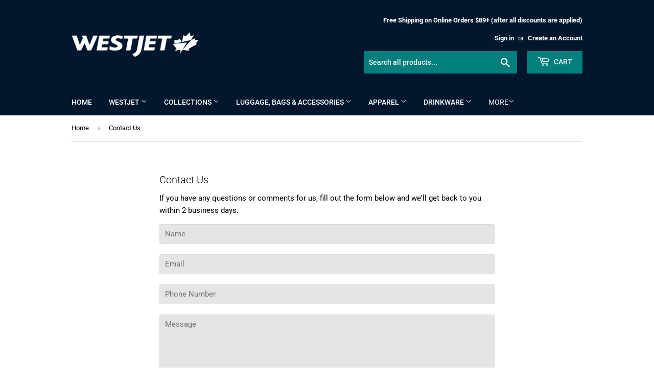

--- FILE ---
content_type: text/html; charset=utf-8
request_url: https://westjetstore.com/pages/contact-us
body_size: 22472
content:
<!doctype html>
<html class="no-touch no-js" lang="en">
<head>
  <script>(function(H){H.className=H.className.replace(/\bno-js\b/,'js')})(document.documentElement)</script>
  <!-- Basic page needs ================================================== -->
  <meta charset="utf-8">
  <meta http-equiv="X-UA-Compatible" content="IE=edge,chrome=1">

  

  <!-- Title and description ================================================== -->
  <title>
  Contact Us &ndash; WestJet Store
  </title>

  
    <meta name="description" content="If you have any questions or comments for us, fill out the form below and we&#39;ll get back to you within 2 business days.">
  

  <!-- Product meta ================================================== -->
  <!-- /snippets/social-meta-tags.liquid -->




<meta property="og:site_name" content="WestJet Store">
<meta property="og:url" content="https://westjetstore.com/pages/contact-us">
<meta property="og:title" content="Contact Us">
<meta property="og:type" content="website">
<meta property="og:description" content="If you have any questions or comments for us, fill out the form below and we&#39;ll get back to you within 2 business days.">

<meta property="og:image" content="http://westjetstore.com/cdn/shop/files/L_2018_WestJet_Leaf_Hor_RGB_282e5880-129b-4aca-95a7-04597afa4c69_1200x1200.png?v=1650298229">
<meta property="og:image:secure_url" content="https://westjetstore.com/cdn/shop/files/L_2018_WestJet_Leaf_Hor_RGB_282e5880-129b-4aca-95a7-04597afa4c69_1200x1200.png?v=1650298229">


<meta name="twitter:card" content="summary_large_image">
<meta name="twitter:title" content="Contact Us">
<meta name="twitter:description" content="If you have any questions or comments for us, fill out the form below and we&#39;ll get back to you within 2 business days.">


  <!-- Helpers ================================================== -->
  <link rel="canonical" href="https://westjetstore.com/pages/contact-us">
  <meta name="viewport" content="width=device-width,initial-scale=1">

  <!-- CSS ================================================== -->
  <link href="//westjetstore.com/cdn/shop/t/8/assets/theme.scss.css?v=62642278651223528181768256785" rel="stylesheet" type="text/css" media="all" />

  <!-- Header hook for plugins ================================================== -->
  <script>window.performance && window.performance.mark && window.performance.mark('shopify.content_for_header.start');</script><meta id="shopify-digital-wallet" name="shopify-digital-wallet" content="/51415023812/digital_wallets/dialog">
<meta name="shopify-checkout-api-token" content="00b34866718147f35a924c37d6d00490">
<script async="async" src="/checkouts/internal/preloads.js?locale=en-CA"></script>
<link rel="preconnect" href="https://shop.app" crossorigin="anonymous">
<script async="async" src="https://shop.app/checkouts/internal/preloads.js?locale=en-CA&shop_id=51415023812" crossorigin="anonymous"></script>
<script id="apple-pay-shop-capabilities" type="application/json">{"shopId":51415023812,"countryCode":"CA","currencyCode":"CAD","merchantCapabilities":["supports3DS"],"merchantId":"gid:\/\/shopify\/Shop\/51415023812","merchantName":"WestJet Store","requiredBillingContactFields":["postalAddress","email","phone"],"requiredShippingContactFields":["postalAddress","email","phone"],"shippingType":"shipping","supportedNetworks":["visa","masterCard","amex","discover","interac","jcb"],"total":{"type":"pending","label":"WestJet Store","amount":"1.00"},"shopifyPaymentsEnabled":true,"supportsSubscriptions":true}</script>
<script id="shopify-features" type="application/json">{"accessToken":"00b34866718147f35a924c37d6d00490","betas":["rich-media-storefront-analytics"],"domain":"westjetstore.com","predictiveSearch":true,"shopId":51415023812,"locale":"en"}</script>
<script>var Shopify = Shopify || {};
Shopify.shop = "westjet-estore.myshopify.com";
Shopify.locale = "en";
Shopify.currency = {"active":"CAD","rate":"1.0"};
Shopify.country = "CA";
Shopify.theme = {"name":"ITG Supply - WestJet - Design updated","id":136954577092,"schema_name":"Supply","schema_version":"9.3.0","theme_store_id":679,"role":"main"};
Shopify.theme.handle = "null";
Shopify.theme.style = {"id":null,"handle":null};
Shopify.cdnHost = "westjetstore.com/cdn";
Shopify.routes = Shopify.routes || {};
Shopify.routes.root = "/";</script>
<script type="module">!function(o){(o.Shopify=o.Shopify||{}).modules=!0}(window);</script>
<script>!function(o){function n(){var o=[];function n(){o.push(Array.prototype.slice.apply(arguments))}return n.q=o,n}var t=o.Shopify=o.Shopify||{};t.loadFeatures=n(),t.autoloadFeatures=n()}(window);</script>
<script>
  window.ShopifyPay = window.ShopifyPay || {};
  window.ShopifyPay.apiHost = "shop.app\/pay";
  window.ShopifyPay.redirectState = null;
</script>
<script id="shop-js-analytics" type="application/json">{"pageType":"page"}</script>
<script defer="defer" async type="module" src="//westjetstore.com/cdn/shopifycloud/shop-js/modules/v2/client.init-shop-cart-sync_C5BV16lS.en.esm.js"></script>
<script defer="defer" async type="module" src="//westjetstore.com/cdn/shopifycloud/shop-js/modules/v2/chunk.common_CygWptCX.esm.js"></script>
<script type="module">
  await import("//westjetstore.com/cdn/shopifycloud/shop-js/modules/v2/client.init-shop-cart-sync_C5BV16lS.en.esm.js");
await import("//westjetstore.com/cdn/shopifycloud/shop-js/modules/v2/chunk.common_CygWptCX.esm.js");

  window.Shopify.SignInWithShop?.initShopCartSync?.({"fedCMEnabled":true,"windoidEnabled":true});

</script>
<script>
  window.Shopify = window.Shopify || {};
  if (!window.Shopify.featureAssets) window.Shopify.featureAssets = {};
  window.Shopify.featureAssets['shop-js'] = {"shop-cart-sync":["modules/v2/client.shop-cart-sync_ZFArdW7E.en.esm.js","modules/v2/chunk.common_CygWptCX.esm.js"],"init-fed-cm":["modules/v2/client.init-fed-cm_CmiC4vf6.en.esm.js","modules/v2/chunk.common_CygWptCX.esm.js"],"shop-button":["modules/v2/client.shop-button_tlx5R9nI.en.esm.js","modules/v2/chunk.common_CygWptCX.esm.js"],"shop-cash-offers":["modules/v2/client.shop-cash-offers_DOA2yAJr.en.esm.js","modules/v2/chunk.common_CygWptCX.esm.js","modules/v2/chunk.modal_D71HUcav.esm.js"],"init-windoid":["modules/v2/client.init-windoid_sURxWdc1.en.esm.js","modules/v2/chunk.common_CygWptCX.esm.js"],"shop-toast-manager":["modules/v2/client.shop-toast-manager_ClPi3nE9.en.esm.js","modules/v2/chunk.common_CygWptCX.esm.js"],"init-shop-email-lookup-coordinator":["modules/v2/client.init-shop-email-lookup-coordinator_B8hsDcYM.en.esm.js","modules/v2/chunk.common_CygWptCX.esm.js"],"init-shop-cart-sync":["modules/v2/client.init-shop-cart-sync_C5BV16lS.en.esm.js","modules/v2/chunk.common_CygWptCX.esm.js"],"avatar":["modules/v2/client.avatar_BTnouDA3.en.esm.js"],"pay-button":["modules/v2/client.pay-button_FdsNuTd3.en.esm.js","modules/v2/chunk.common_CygWptCX.esm.js"],"init-customer-accounts":["modules/v2/client.init-customer-accounts_DxDtT_ad.en.esm.js","modules/v2/client.shop-login-button_C5VAVYt1.en.esm.js","modules/v2/chunk.common_CygWptCX.esm.js","modules/v2/chunk.modal_D71HUcav.esm.js"],"init-shop-for-new-customer-accounts":["modules/v2/client.init-shop-for-new-customer-accounts_ChsxoAhi.en.esm.js","modules/v2/client.shop-login-button_C5VAVYt1.en.esm.js","modules/v2/chunk.common_CygWptCX.esm.js","modules/v2/chunk.modal_D71HUcav.esm.js"],"shop-login-button":["modules/v2/client.shop-login-button_C5VAVYt1.en.esm.js","modules/v2/chunk.common_CygWptCX.esm.js","modules/v2/chunk.modal_D71HUcav.esm.js"],"init-customer-accounts-sign-up":["modules/v2/client.init-customer-accounts-sign-up_CPSyQ0Tj.en.esm.js","modules/v2/client.shop-login-button_C5VAVYt1.en.esm.js","modules/v2/chunk.common_CygWptCX.esm.js","modules/v2/chunk.modal_D71HUcav.esm.js"],"shop-follow-button":["modules/v2/client.shop-follow-button_Cva4Ekp9.en.esm.js","modules/v2/chunk.common_CygWptCX.esm.js","modules/v2/chunk.modal_D71HUcav.esm.js"],"checkout-modal":["modules/v2/client.checkout-modal_BPM8l0SH.en.esm.js","modules/v2/chunk.common_CygWptCX.esm.js","modules/v2/chunk.modal_D71HUcav.esm.js"],"lead-capture":["modules/v2/client.lead-capture_Bi8yE_yS.en.esm.js","modules/v2/chunk.common_CygWptCX.esm.js","modules/v2/chunk.modal_D71HUcav.esm.js"],"shop-login":["modules/v2/client.shop-login_D6lNrXab.en.esm.js","modules/v2/chunk.common_CygWptCX.esm.js","modules/v2/chunk.modal_D71HUcav.esm.js"],"payment-terms":["modules/v2/client.payment-terms_CZxnsJam.en.esm.js","modules/v2/chunk.common_CygWptCX.esm.js","modules/v2/chunk.modal_D71HUcav.esm.js"]};
</script>
<script id="__st">var __st={"a":51415023812,"offset":-25200,"reqid":"43c5ece9-f320-4b78-979a-1b40163dca0d-1768748058","pageurl":"westjetstore.com\/pages\/contact-us","s":"pages-80822567108","u":"0713b6c734e8","p":"page","rtyp":"page","rid":80822567108};</script>
<script>window.ShopifyPaypalV4VisibilityTracking = true;</script>
<script id="captcha-bootstrap">!function(){'use strict';const t='contact',e='account',n='new_comment',o=[[t,t],['blogs',n],['comments',n],[t,'customer']],c=[[e,'customer_login'],[e,'guest_login'],[e,'recover_customer_password'],[e,'create_customer']],r=t=>t.map((([t,e])=>`form[action*='/${t}']:not([data-nocaptcha='true']) input[name='form_type'][value='${e}']`)).join(','),a=t=>()=>t?[...document.querySelectorAll(t)].map((t=>t.form)):[];function s(){const t=[...o],e=r(t);return a(e)}const i='password',u='form_key',d=['recaptcha-v3-token','g-recaptcha-response','h-captcha-response',i],f=()=>{try{return window.sessionStorage}catch{return}},m='__shopify_v',_=t=>t.elements[u];function p(t,e,n=!1){try{const o=window.sessionStorage,c=JSON.parse(o.getItem(e)),{data:r}=function(t){const{data:e,action:n}=t;return t[m]||n?{data:e,action:n}:{data:t,action:n}}(c);for(const[e,n]of Object.entries(r))t.elements[e]&&(t.elements[e].value=n);n&&o.removeItem(e)}catch(o){console.error('form repopulation failed',{error:o})}}const l='form_type',E='cptcha';function T(t){t.dataset[E]=!0}const w=window,h=w.document,L='Shopify',v='ce_forms',y='captcha';let A=!1;((t,e)=>{const n=(g='f06e6c50-85a8-45c8-87d0-21a2b65856fe',I='https://cdn.shopify.com/shopifycloud/storefront-forms-hcaptcha/ce_storefront_forms_captcha_hcaptcha.v1.5.2.iife.js',D={infoText:'Protected by hCaptcha',privacyText:'Privacy',termsText:'Terms'},(t,e,n)=>{const o=w[L][v],c=o.bindForm;if(c)return c(t,g,e,D).then(n);var r;o.q.push([[t,g,e,D],n]),r=I,A||(h.body.append(Object.assign(h.createElement('script'),{id:'captcha-provider',async:!0,src:r})),A=!0)});var g,I,D;w[L]=w[L]||{},w[L][v]=w[L][v]||{},w[L][v].q=[],w[L][y]=w[L][y]||{},w[L][y].protect=function(t,e){n(t,void 0,e),T(t)},Object.freeze(w[L][y]),function(t,e,n,w,h,L){const[v,y,A,g]=function(t,e,n){const i=e?o:[],u=t?c:[],d=[...i,...u],f=r(d),m=r(i),_=r(d.filter((([t,e])=>n.includes(e))));return[a(f),a(m),a(_),s()]}(w,h,L),I=t=>{const e=t.target;return e instanceof HTMLFormElement?e:e&&e.form},D=t=>v().includes(t);t.addEventListener('submit',(t=>{const e=I(t);if(!e)return;const n=D(e)&&!e.dataset.hcaptchaBound&&!e.dataset.recaptchaBound,o=_(e),c=g().includes(e)&&(!o||!o.value);(n||c)&&t.preventDefault(),c&&!n&&(function(t){try{if(!f())return;!function(t){const e=f();if(!e)return;const n=_(t);if(!n)return;const o=n.value;o&&e.removeItem(o)}(t);const e=Array.from(Array(32),(()=>Math.random().toString(36)[2])).join('');!function(t,e){_(t)||t.append(Object.assign(document.createElement('input'),{type:'hidden',name:u})),t.elements[u].value=e}(t,e),function(t,e){const n=f();if(!n)return;const o=[...t.querySelectorAll(`input[type='${i}']`)].map((({name:t})=>t)),c=[...d,...o],r={};for(const[a,s]of new FormData(t).entries())c.includes(a)||(r[a]=s);n.setItem(e,JSON.stringify({[m]:1,action:t.action,data:r}))}(t,e)}catch(e){console.error('failed to persist form',e)}}(e),e.submit())}));const S=(t,e)=>{t&&!t.dataset[E]&&(n(t,e.some((e=>e===t))),T(t))};for(const o of['focusin','change'])t.addEventListener(o,(t=>{const e=I(t);D(e)&&S(e,y())}));const B=e.get('form_key'),M=e.get(l),P=B&&M;t.addEventListener('DOMContentLoaded',(()=>{const t=y();if(P)for(const e of t)e.elements[l].value===M&&p(e,B);[...new Set([...A(),...v().filter((t=>'true'===t.dataset.shopifyCaptcha))])].forEach((e=>S(e,t)))}))}(h,new URLSearchParams(w.location.search),n,t,e,['guest_login'])})(!0,!0)}();</script>
<script integrity="sha256-4kQ18oKyAcykRKYeNunJcIwy7WH5gtpwJnB7kiuLZ1E=" data-source-attribution="shopify.loadfeatures" defer="defer" src="//westjetstore.com/cdn/shopifycloud/storefront/assets/storefront/load_feature-a0a9edcb.js" crossorigin="anonymous"></script>
<script crossorigin="anonymous" defer="defer" src="//westjetstore.com/cdn/shopifycloud/storefront/assets/shopify_pay/storefront-65b4c6d7.js?v=20250812"></script>
<script data-source-attribution="shopify.dynamic_checkout.dynamic.init">var Shopify=Shopify||{};Shopify.PaymentButton=Shopify.PaymentButton||{isStorefrontPortableWallets:!0,init:function(){window.Shopify.PaymentButton.init=function(){};var t=document.createElement("script");t.src="https://westjetstore.com/cdn/shopifycloud/portable-wallets/latest/portable-wallets.en.js",t.type="module",document.head.appendChild(t)}};
</script>
<script data-source-attribution="shopify.dynamic_checkout.buyer_consent">
  function portableWalletsHideBuyerConsent(e){var t=document.getElementById("shopify-buyer-consent"),n=document.getElementById("shopify-subscription-policy-button");t&&n&&(t.classList.add("hidden"),t.setAttribute("aria-hidden","true"),n.removeEventListener("click",e))}function portableWalletsShowBuyerConsent(e){var t=document.getElementById("shopify-buyer-consent"),n=document.getElementById("shopify-subscription-policy-button");t&&n&&(t.classList.remove("hidden"),t.removeAttribute("aria-hidden"),n.addEventListener("click",e))}window.Shopify?.PaymentButton&&(window.Shopify.PaymentButton.hideBuyerConsent=portableWalletsHideBuyerConsent,window.Shopify.PaymentButton.showBuyerConsent=portableWalletsShowBuyerConsent);
</script>
<script data-source-attribution="shopify.dynamic_checkout.cart.bootstrap">document.addEventListener("DOMContentLoaded",(function(){function t(){return document.querySelector("shopify-accelerated-checkout-cart, shopify-accelerated-checkout")}if(t())Shopify.PaymentButton.init();else{new MutationObserver((function(e,n){t()&&(Shopify.PaymentButton.init(),n.disconnect())})).observe(document.body,{childList:!0,subtree:!0})}}));
</script>
<link id="shopify-accelerated-checkout-styles" rel="stylesheet" media="screen" href="https://westjetstore.com/cdn/shopifycloud/portable-wallets/latest/accelerated-checkout-backwards-compat.css" crossorigin="anonymous">
<style id="shopify-accelerated-checkout-cart">
        #shopify-buyer-consent {
  margin-top: 1em;
  display: inline-block;
  width: 100%;
}

#shopify-buyer-consent.hidden {
  display: none;
}

#shopify-subscription-policy-button {
  background: none;
  border: none;
  padding: 0;
  text-decoration: underline;
  font-size: inherit;
  cursor: pointer;
}

#shopify-subscription-policy-button::before {
  box-shadow: none;
}

      </style>

<script>window.performance && window.performance.mark && window.performance.mark('shopify.content_for_header.end');</script>

  
  

  <script src="//westjetstore.com/cdn/shop/t/8/assets/jquery-2.2.3.min.js?v=58211863146907186831716529935" type="text/javascript"></script>

  <script src="//westjetstore.com/cdn/shop/t/8/assets/lazysizes.min.js?v=8147953233334221341716529935" async="async"></script>
  <script src="//westjetstore.com/cdn/shop/t/8/assets/vendor.js?v=106177282645720727331716529935" defer="defer"></script>
  <script src="//westjetstore.com/cdn/shop/t/8/assets/theme.js?v=88090588602936917221716529935" defer="defer"></script>


<link href="https://monorail-edge.shopifysvc.com" rel="dns-prefetch">
<script>(function(){if ("sendBeacon" in navigator && "performance" in window) {try {var session_token_from_headers = performance.getEntriesByType('navigation')[0].serverTiming.find(x => x.name == '_s').description;} catch {var session_token_from_headers = undefined;}var session_cookie_matches = document.cookie.match(/_shopify_s=([^;]*)/);var session_token_from_cookie = session_cookie_matches && session_cookie_matches.length === 2 ? session_cookie_matches[1] : "";var session_token = session_token_from_headers || session_token_from_cookie || "";function handle_abandonment_event(e) {var entries = performance.getEntries().filter(function(entry) {return /monorail-edge.shopifysvc.com/.test(entry.name);});if (!window.abandonment_tracked && entries.length === 0) {window.abandonment_tracked = true;var currentMs = Date.now();var navigation_start = performance.timing.navigationStart;var payload = {shop_id: 51415023812,url: window.location.href,navigation_start,duration: currentMs - navigation_start,session_token,page_type: "page"};window.navigator.sendBeacon("https://monorail-edge.shopifysvc.com/v1/produce", JSON.stringify({schema_id: "online_store_buyer_site_abandonment/1.1",payload: payload,metadata: {event_created_at_ms: currentMs,event_sent_at_ms: currentMs}}));}}window.addEventListener('pagehide', handle_abandonment_event);}}());</script>
<script id="web-pixels-manager-setup">(function e(e,d,r,n,o){if(void 0===o&&(o={}),!Boolean(null===(a=null===(i=window.Shopify)||void 0===i?void 0:i.analytics)||void 0===a?void 0:a.replayQueue)){var i,a;window.Shopify=window.Shopify||{};var t=window.Shopify;t.analytics=t.analytics||{};var s=t.analytics;s.replayQueue=[],s.publish=function(e,d,r){return s.replayQueue.push([e,d,r]),!0};try{self.performance.mark("wpm:start")}catch(e){}var l=function(){var e={modern:/Edge?\/(1{2}[4-9]|1[2-9]\d|[2-9]\d{2}|\d{4,})\.\d+(\.\d+|)|Firefox\/(1{2}[4-9]|1[2-9]\d|[2-9]\d{2}|\d{4,})\.\d+(\.\d+|)|Chrom(ium|e)\/(9{2}|\d{3,})\.\d+(\.\d+|)|(Maci|X1{2}).+ Version\/(15\.\d+|(1[6-9]|[2-9]\d|\d{3,})\.\d+)([,.]\d+|)( \(\w+\)|)( Mobile\/\w+|) Safari\/|Chrome.+OPR\/(9{2}|\d{3,})\.\d+\.\d+|(CPU[ +]OS|iPhone[ +]OS|CPU[ +]iPhone|CPU IPhone OS|CPU iPad OS)[ +]+(15[._]\d+|(1[6-9]|[2-9]\d|\d{3,})[._]\d+)([._]\d+|)|Android:?[ /-](13[3-9]|1[4-9]\d|[2-9]\d{2}|\d{4,})(\.\d+|)(\.\d+|)|Android.+Firefox\/(13[5-9]|1[4-9]\d|[2-9]\d{2}|\d{4,})\.\d+(\.\d+|)|Android.+Chrom(ium|e)\/(13[3-9]|1[4-9]\d|[2-9]\d{2}|\d{4,})\.\d+(\.\d+|)|SamsungBrowser\/([2-9]\d|\d{3,})\.\d+/,legacy:/Edge?\/(1[6-9]|[2-9]\d|\d{3,})\.\d+(\.\d+|)|Firefox\/(5[4-9]|[6-9]\d|\d{3,})\.\d+(\.\d+|)|Chrom(ium|e)\/(5[1-9]|[6-9]\d|\d{3,})\.\d+(\.\d+|)([\d.]+$|.*Safari\/(?![\d.]+ Edge\/[\d.]+$))|(Maci|X1{2}).+ Version\/(10\.\d+|(1[1-9]|[2-9]\d|\d{3,})\.\d+)([,.]\d+|)( \(\w+\)|)( Mobile\/\w+|) Safari\/|Chrome.+OPR\/(3[89]|[4-9]\d|\d{3,})\.\d+\.\d+|(CPU[ +]OS|iPhone[ +]OS|CPU[ +]iPhone|CPU IPhone OS|CPU iPad OS)[ +]+(10[._]\d+|(1[1-9]|[2-9]\d|\d{3,})[._]\d+)([._]\d+|)|Android:?[ /-](13[3-9]|1[4-9]\d|[2-9]\d{2}|\d{4,})(\.\d+|)(\.\d+|)|Mobile Safari.+OPR\/([89]\d|\d{3,})\.\d+\.\d+|Android.+Firefox\/(13[5-9]|1[4-9]\d|[2-9]\d{2}|\d{4,})\.\d+(\.\d+|)|Android.+Chrom(ium|e)\/(13[3-9]|1[4-9]\d|[2-9]\d{2}|\d{4,})\.\d+(\.\d+|)|Android.+(UC? ?Browser|UCWEB|U3)[ /]?(15\.([5-9]|\d{2,})|(1[6-9]|[2-9]\d|\d{3,})\.\d+)\.\d+|SamsungBrowser\/(5\.\d+|([6-9]|\d{2,})\.\d+)|Android.+MQ{2}Browser\/(14(\.(9|\d{2,})|)|(1[5-9]|[2-9]\d|\d{3,})(\.\d+|))(\.\d+|)|K[Aa][Ii]OS\/(3\.\d+|([4-9]|\d{2,})\.\d+)(\.\d+|)/},d=e.modern,r=e.legacy,n=navigator.userAgent;return n.match(d)?"modern":n.match(r)?"legacy":"unknown"}(),u="modern"===l?"modern":"legacy",c=(null!=n?n:{modern:"",legacy:""})[u],f=function(e){return[e.baseUrl,"/wpm","/b",e.hashVersion,"modern"===e.buildTarget?"m":"l",".js"].join("")}({baseUrl:d,hashVersion:r,buildTarget:u}),m=function(e){var d=e.version,r=e.bundleTarget,n=e.surface,o=e.pageUrl,i=e.monorailEndpoint;return{emit:function(e){var a=e.status,t=e.errorMsg,s=(new Date).getTime(),l=JSON.stringify({metadata:{event_sent_at_ms:s},events:[{schema_id:"web_pixels_manager_load/3.1",payload:{version:d,bundle_target:r,page_url:o,status:a,surface:n,error_msg:t},metadata:{event_created_at_ms:s}}]});if(!i)return console&&console.warn&&console.warn("[Web Pixels Manager] No Monorail endpoint provided, skipping logging."),!1;try{return self.navigator.sendBeacon.bind(self.navigator)(i,l)}catch(e){}var u=new XMLHttpRequest;try{return u.open("POST",i,!0),u.setRequestHeader("Content-Type","text/plain"),u.send(l),!0}catch(e){return console&&console.warn&&console.warn("[Web Pixels Manager] Got an unhandled error while logging to Monorail."),!1}}}}({version:r,bundleTarget:l,surface:e.surface,pageUrl:self.location.href,monorailEndpoint:e.monorailEndpoint});try{o.browserTarget=l,function(e){var d=e.src,r=e.async,n=void 0===r||r,o=e.onload,i=e.onerror,a=e.sri,t=e.scriptDataAttributes,s=void 0===t?{}:t,l=document.createElement("script"),u=document.querySelector("head"),c=document.querySelector("body");if(l.async=n,l.src=d,a&&(l.integrity=a,l.crossOrigin="anonymous"),s)for(var f in s)if(Object.prototype.hasOwnProperty.call(s,f))try{l.dataset[f]=s[f]}catch(e){}if(o&&l.addEventListener("load",o),i&&l.addEventListener("error",i),u)u.appendChild(l);else{if(!c)throw new Error("Did not find a head or body element to append the script");c.appendChild(l)}}({src:f,async:!0,onload:function(){if(!function(){var e,d;return Boolean(null===(d=null===(e=window.Shopify)||void 0===e?void 0:e.analytics)||void 0===d?void 0:d.initialized)}()){var d=window.webPixelsManager.init(e)||void 0;if(d){var r=window.Shopify.analytics;r.replayQueue.forEach((function(e){var r=e[0],n=e[1],o=e[2];d.publishCustomEvent(r,n,o)})),r.replayQueue=[],r.publish=d.publishCustomEvent,r.visitor=d.visitor,r.initialized=!0}}},onerror:function(){return m.emit({status:"failed",errorMsg:"".concat(f," has failed to load")})},sri:function(e){var d=/^sha384-[A-Za-z0-9+/=]+$/;return"string"==typeof e&&d.test(e)}(c)?c:"",scriptDataAttributes:o}),m.emit({status:"loading"})}catch(e){m.emit({status:"failed",errorMsg:(null==e?void 0:e.message)||"Unknown error"})}}})({shopId: 51415023812,storefrontBaseUrl: "https://westjetstore.com",extensionsBaseUrl: "https://extensions.shopifycdn.com/cdn/shopifycloud/web-pixels-manager",monorailEndpoint: "https://monorail-edge.shopifysvc.com/unstable/produce_batch",surface: "storefront-renderer",enabledBetaFlags: ["2dca8a86"],webPixelsConfigList: [{"id":"77922500","eventPayloadVersion":"v1","runtimeContext":"LAX","scriptVersion":"1","type":"CUSTOM","privacyPurposes":["ANALYTICS"],"name":"Google Analytics tag (migrated)"},{"id":"shopify-app-pixel","configuration":"{}","eventPayloadVersion":"v1","runtimeContext":"STRICT","scriptVersion":"0450","apiClientId":"shopify-pixel","type":"APP","privacyPurposes":["ANALYTICS","MARKETING"]},{"id":"shopify-custom-pixel","eventPayloadVersion":"v1","runtimeContext":"LAX","scriptVersion":"0450","apiClientId":"shopify-pixel","type":"CUSTOM","privacyPurposes":["ANALYTICS","MARKETING"]}],isMerchantRequest: false,initData: {"shop":{"name":"WestJet Store","paymentSettings":{"currencyCode":"CAD"},"myshopifyDomain":"westjet-estore.myshopify.com","countryCode":"CA","storefrontUrl":"https:\/\/westjetstore.com"},"customer":null,"cart":null,"checkout":null,"productVariants":[],"purchasingCompany":null},},"https://westjetstore.com/cdn","fcfee988w5aeb613cpc8e4bc33m6693e112",{"modern":"","legacy":""},{"shopId":"51415023812","storefrontBaseUrl":"https:\/\/westjetstore.com","extensionBaseUrl":"https:\/\/extensions.shopifycdn.com\/cdn\/shopifycloud\/web-pixels-manager","surface":"storefront-renderer","enabledBetaFlags":"[\"2dca8a86\"]","isMerchantRequest":"false","hashVersion":"fcfee988w5aeb613cpc8e4bc33m6693e112","publish":"custom","events":"[[\"page_viewed\",{}]]"});</script><script>
  window.ShopifyAnalytics = window.ShopifyAnalytics || {};
  window.ShopifyAnalytics.meta = window.ShopifyAnalytics.meta || {};
  window.ShopifyAnalytics.meta.currency = 'CAD';
  var meta = {"page":{"pageType":"page","resourceType":"page","resourceId":80822567108,"requestId":"43c5ece9-f320-4b78-979a-1b40163dca0d-1768748058"}};
  for (var attr in meta) {
    window.ShopifyAnalytics.meta[attr] = meta[attr];
  }
</script>
<script class="analytics">
  (function () {
    var customDocumentWrite = function(content) {
      var jquery = null;

      if (window.jQuery) {
        jquery = window.jQuery;
      } else if (window.Checkout && window.Checkout.$) {
        jquery = window.Checkout.$;
      }

      if (jquery) {
        jquery('body').append(content);
      }
    };

    var hasLoggedConversion = function(token) {
      if (token) {
        return document.cookie.indexOf('loggedConversion=' + token) !== -1;
      }
      return false;
    }

    var setCookieIfConversion = function(token) {
      if (token) {
        var twoMonthsFromNow = new Date(Date.now());
        twoMonthsFromNow.setMonth(twoMonthsFromNow.getMonth() + 2);

        document.cookie = 'loggedConversion=' + token + '; expires=' + twoMonthsFromNow;
      }
    }

    var trekkie = window.ShopifyAnalytics.lib = window.trekkie = window.trekkie || [];
    if (trekkie.integrations) {
      return;
    }
    trekkie.methods = [
      'identify',
      'page',
      'ready',
      'track',
      'trackForm',
      'trackLink'
    ];
    trekkie.factory = function(method) {
      return function() {
        var args = Array.prototype.slice.call(arguments);
        args.unshift(method);
        trekkie.push(args);
        return trekkie;
      };
    };
    for (var i = 0; i < trekkie.methods.length; i++) {
      var key = trekkie.methods[i];
      trekkie[key] = trekkie.factory(key);
    }
    trekkie.load = function(config) {
      trekkie.config = config || {};
      trekkie.config.initialDocumentCookie = document.cookie;
      var first = document.getElementsByTagName('script')[0];
      var script = document.createElement('script');
      script.type = 'text/javascript';
      script.onerror = function(e) {
        var scriptFallback = document.createElement('script');
        scriptFallback.type = 'text/javascript';
        scriptFallback.onerror = function(error) {
                var Monorail = {
      produce: function produce(monorailDomain, schemaId, payload) {
        var currentMs = new Date().getTime();
        var event = {
          schema_id: schemaId,
          payload: payload,
          metadata: {
            event_created_at_ms: currentMs,
            event_sent_at_ms: currentMs
          }
        };
        return Monorail.sendRequest("https://" + monorailDomain + "/v1/produce", JSON.stringify(event));
      },
      sendRequest: function sendRequest(endpointUrl, payload) {
        // Try the sendBeacon API
        if (window && window.navigator && typeof window.navigator.sendBeacon === 'function' && typeof window.Blob === 'function' && !Monorail.isIos12()) {
          var blobData = new window.Blob([payload], {
            type: 'text/plain'
          });

          if (window.navigator.sendBeacon(endpointUrl, blobData)) {
            return true;
          } // sendBeacon was not successful

        } // XHR beacon

        var xhr = new XMLHttpRequest();

        try {
          xhr.open('POST', endpointUrl);
          xhr.setRequestHeader('Content-Type', 'text/plain');
          xhr.send(payload);
        } catch (e) {
          console.log(e);
        }

        return false;
      },
      isIos12: function isIos12() {
        return window.navigator.userAgent.lastIndexOf('iPhone; CPU iPhone OS 12_') !== -1 || window.navigator.userAgent.lastIndexOf('iPad; CPU OS 12_') !== -1;
      }
    };
    Monorail.produce('monorail-edge.shopifysvc.com',
      'trekkie_storefront_load_errors/1.1',
      {shop_id: 51415023812,
      theme_id: 136954577092,
      app_name: "storefront",
      context_url: window.location.href,
      source_url: "//westjetstore.com/cdn/s/trekkie.storefront.cd680fe47e6c39ca5d5df5f0a32d569bc48c0f27.min.js"});

        };
        scriptFallback.async = true;
        scriptFallback.src = '//westjetstore.com/cdn/s/trekkie.storefront.cd680fe47e6c39ca5d5df5f0a32d569bc48c0f27.min.js';
        first.parentNode.insertBefore(scriptFallback, first);
      };
      script.async = true;
      script.src = '//westjetstore.com/cdn/s/trekkie.storefront.cd680fe47e6c39ca5d5df5f0a32d569bc48c0f27.min.js';
      first.parentNode.insertBefore(script, first);
    };
    trekkie.load(
      {"Trekkie":{"appName":"storefront","development":false,"defaultAttributes":{"shopId":51415023812,"isMerchantRequest":null,"themeId":136954577092,"themeCityHash":"4979906103744234215","contentLanguage":"en","currency":"CAD"},"isServerSideCookieWritingEnabled":true,"monorailRegion":"shop_domain","enabledBetaFlags":["65f19447"]},"Session Attribution":{},"S2S":{"facebookCapiEnabled":false,"source":"trekkie-storefront-renderer","apiClientId":580111}}
    );

    var loaded = false;
    trekkie.ready(function() {
      if (loaded) return;
      loaded = true;

      window.ShopifyAnalytics.lib = window.trekkie;

      var originalDocumentWrite = document.write;
      document.write = customDocumentWrite;
      try { window.ShopifyAnalytics.merchantGoogleAnalytics.call(this); } catch(error) {};
      document.write = originalDocumentWrite;

      window.ShopifyAnalytics.lib.page(null,{"pageType":"page","resourceType":"page","resourceId":80822567108,"requestId":"43c5ece9-f320-4b78-979a-1b40163dca0d-1768748058","shopifyEmitted":true});

      var match = window.location.pathname.match(/checkouts\/(.+)\/(thank_you|post_purchase)/)
      var token = match? match[1]: undefined;
      if (!hasLoggedConversion(token)) {
        setCookieIfConversion(token);
        
      }
    });


        var eventsListenerScript = document.createElement('script');
        eventsListenerScript.async = true;
        eventsListenerScript.src = "//westjetstore.com/cdn/shopifycloud/storefront/assets/shop_events_listener-3da45d37.js";
        document.getElementsByTagName('head')[0].appendChild(eventsListenerScript);

})();</script>
  <script>
  if (!window.ga || (window.ga && typeof window.ga !== 'function')) {
    window.ga = function ga() {
      (window.ga.q = window.ga.q || []).push(arguments);
      if (window.Shopify && window.Shopify.analytics && typeof window.Shopify.analytics.publish === 'function') {
        window.Shopify.analytics.publish("ga_stub_called", {}, {sendTo: "google_osp_migration"});
      }
      console.error("Shopify's Google Analytics stub called with:", Array.from(arguments), "\nSee https://help.shopify.com/manual/promoting-marketing/pixels/pixel-migration#google for more information.");
    };
    if (window.Shopify && window.Shopify.analytics && typeof window.Shopify.analytics.publish === 'function') {
      window.Shopify.analytics.publish("ga_stub_initialized", {}, {sendTo: "google_osp_migration"});
    }
  }
</script>
<script
  defer
  src="https://westjetstore.com/cdn/shopifycloud/perf-kit/shopify-perf-kit-3.0.4.min.js"
  data-application="storefront-renderer"
  data-shop-id="51415023812"
  data-render-region="gcp-us-central1"
  data-page-type="page"
  data-theme-instance-id="136954577092"
  data-theme-name="Supply"
  data-theme-version="9.3.0"
  data-monorail-region="shop_domain"
  data-resource-timing-sampling-rate="10"
  data-shs="true"
  data-shs-beacon="true"
  data-shs-export-with-fetch="true"
  data-shs-logs-sample-rate="1"
  data-shs-beacon-endpoint="https://westjetstore.com/api/collect"
></script>
</head>

<body id="contact-us" class="template-page">  
 
  <div id="shopify-section-header" class="shopify-section header-section"><header class="site-header" role="banner" data-section-id="header" data-section-type="header-section">
  <div class="wrapper">

    <div class="grid--full">
      <div class="grid-item large--one-half">
        
          <div class="h1 header-logo" itemscope itemtype="http://schema.org/Organization">
        
          
          

          <a href="/" itemprop="url">
            <div class="lazyload__image-wrapper no-js header-logo__image" style="max-width:250px;">
              <div style="padding-top:19.84126984126984%;">
                <img class="lazyload js"
                  data-src="//westjetstore.com/cdn/shop/files/WestJet_KO_{width}x.png?v=1613573278"
                  data-widths="[180, 360, 540, 720, 900, 1080, 1296, 1512, 1728, 2048]"
                  data-aspectratio="5.04"
                  data-sizes="auto"
                  alt="WestJet Store"
                  style="width:250px;">
              </div>
            </div>
            <noscript>
              
              <img src="//westjetstore.com/cdn/shop/files/WestJet_KO_250x.png?v=1613573278"
                srcset="//westjetstore.com/cdn/shop/files/WestJet_KO_250x.png?v=1613573278 1x, //westjetstore.com/cdn/shop/files/WestJet_KO_250x@2x.png?v=1613573278 2x"
                alt="WestJet Store"
                itemprop="logo"
                style="max-width:250px;">
            </noscript>
          </a>
          
        
          </div>
        
      </div>

      <div class="grid-item large--one-half text-center large--text-right">
        
          <div class="site-header--text-links">
            
              
                <a href="https://westjetstore.com/policies/shipping-policy">
              

                <p>Free Shipping on Online Orders $89+ (after all discounts are applied)</p>

              
                </a>
              
            

            
              <span class="site-header--meta-links medium-down--hide">
                
                  <a href="https://westjetstore.com/customer_authentication/redirect?locale=en&amp;region_country=CA" id="customer_login_link">Sign in</a>
                  <span class="site-header--spacer">or</span>
                  <a href="https://shopify.com/51415023812/account?locale=en" id="customer_register_link">Create an Account</a>
                
              </span>
            
          </div>

          <br class="medium-down--hide">
        

        <form action="/search" method="get" class="search-bar" role="search">
  <input type="hidden" name="type" value="product">

  <input type="search" name="q" value="" placeholder="Search all products..." aria-label="Search all products...">
  <button type="submit" class="search-bar--submit icon-fallback-text">
    <span class="icon icon-search" aria-hidden="true"></span>
    <span class="fallback-text">Search</span>
  </button>
</form>


        <a href="/cart" class="header-cart-btn cart-toggle">
          <span class="icon icon-cart"></span>
          Cart <span class="cart-count cart-badge--desktop hidden-count">0</span>
        </a>
      </div>
    </div>

  </div>
</header>

<div id="mobileNavBar">
  <div class="display-table-cell">
    <button class="menu-toggle mobileNavBar-link" aria-controls="navBar" aria-expanded="false"><span class="icon icon-hamburger" aria-hidden="true"></span>Menu</button>
  </div>
  <div class="display-table-cell">
    <a href="/cart" class="cart-toggle mobileNavBar-link">
      <span class="icon icon-cart"></span>
      Cart <span class="cart-count hidden-count">0</span>
    </a>
  </div>
</div>

<nav class="nav-bar" id="navBar" role="navigation">
  <div class="wrapper">
    <form action="/search" method="get" class="search-bar" role="search">
  <input type="hidden" name="type" value="product">

  <input type="search" name="q" value="" placeholder="Search all products..." aria-label="Search all products...">
  <button type="submit" class="search-bar--submit icon-fallback-text">
    <span class="icon icon-search" aria-hidden="true"></span>
    <span class="fallback-text">Search</span>
  </button>
</form>

    <ul class="mobile-nav" id="MobileNav">
  
  
    
      <li>
        <a
          href="/"
          class="mobile-nav--link"
          data-meganav-type="child"
          >
            Home
        </a>
      </li>
    
  
    
      
      <li
        class="mobile-nav--has-dropdown "
        aria-haspopup="true">
        <a
          href="/collections/westjet-branded"
          class="mobile-nav--link"
          data-meganav-type="parent"
          >
            WestJet 
        </a>
        <button class="icon icon-arrow-down mobile-nav--button"
          aria-expanded="false"
          aria-label="WestJet  Menu">
        </button>
        <ul
          id="MenuParent-2"
          class="mobile-nav--dropdown "
          data-meganav-dropdown>
          
            
              <li>
                <a
                  href="/collections/westjet-new-hire-package"
                  class="mobile-nav--link"
                  data-meganav-type="child"
                  >
                    WestJet New Hire Package
                </a>
              </li>
            
          
            
              <li>
                <a
                  href="/collections/westjet-canadian-cancer-society"
                  class="mobile-nav--link"
                  data-meganav-type="child"
                  >
                    WestJet + Canadian Cancer Society
                </a>
              </li>
            
          
            
              <li>
                <a
                  href="/collections/model-airplanes"
                  class="mobile-nav--link"
                  data-meganav-type="child"
                  >
                    Model Airplanes
                </a>
              </li>
            
          
            
              <li>
                <a
                  href="/collections/westjet-backpacks-bags"
                  class="mobile-nav--link"
                  data-meganav-type="child"
                  >
                    WestJet Backpacks &amp; Bags
                </a>
              </li>
            
          
            
              <li>
                <a
                  href="/collections/westjet-children-infants"
                  class="mobile-nav--link"
                  data-meganav-type="child"
                  >
                    WestJet Children &amp; Infants
                </a>
              </li>
            
          
            
              <li>
                <a
                  href="/collections/westjet-drinkware"
                  class="mobile-nav--link"
                  data-meganav-type="child"
                  >
                    WestJet Drinkware
                </a>
              </li>
            
          
            
              <li>
                <a
                  href="/collections/westjet-headwear"
                  class="mobile-nav--link"
                  data-meganav-type="child"
                  >
                    WestJet Headwear
                </a>
              </li>
            
          
            
              <li>
                <a
                  href="/collections/westjet-jewelry-pins"
                  class="mobile-nav--link"
                  data-meganav-type="child"
                  >
                    WestJet Jewelry &amp; Pins
                </a>
              </li>
            
          
            
              <li>
                <a
                  href="/collections/lanyards-badge-reels"
                  class="mobile-nav--link"
                  data-meganav-type="child"
                  >
                    WestJet Lanyards &amp; Badge Reels
                </a>
              </li>
            
          
            
              <li>
                <a
                  href="/collections/westjet-mens-apparel"
                  class="mobile-nav--link"
                  data-meganav-type="child"
                  >
                    WestJet Men&#39;s Apparel
                </a>
              </li>
            
          
            
              <li>
                <a
                  href="/collections/westjet-notebooks"
                  class="mobile-nav--link"
                  data-meganav-type="child"
                  >
                    WestJet Notebooks
                </a>
              </li>
            
          
            
              <li>
                <a
                  href="/collections/westjet-pens"
                  class="mobile-nav--link"
                  data-meganav-type="child"
                  >
                    WestJet Pens
                </a>
              </li>
            
          
            
              <li>
                <a
                  href="/collections/westjet-pet-kennels"
                  class="mobile-nav--link"
                  data-meganav-type="child"
                  >
                    WestJet Pet &amp; Kennels
                </a>
              </li>
            
          
            
              <li>
                <a
                  href="/collections/sports"
                  class="mobile-nav--link"
                  data-meganav-type="child"
                  >
                    WestJet Sports
                </a>
              </li>
            
          
            
              <li>
                <a
                  href="/collections/westjet-stickers"
                  class="mobile-nav--link"
                  data-meganav-type="child"
                  >
                    WestJet Stickers
                </a>
              </li>
            
          
            
              <li>
                <a
                  href="/collections/westjet-toys"
                  class="mobile-nav--link"
                  data-meganav-type="child"
                  >
                    WestJet Toys
                </a>
              </li>
            
          
            
              <li>
                <a
                  href="/collections/westjet-travel-accessories"
                  class="mobile-nav--link"
                  data-meganav-type="child"
                  >
                    WestJet Travel Accessories
                </a>
              </li>
            
          
            
              <li>
                <a
                  href="/collections/westjet-unisex-apparel"
                  class="mobile-nav--link"
                  data-meganav-type="child"
                  >
                    WestJet Unisex Apparel
                </a>
              </li>
            
          
            
              <li>
                <a
                  href="/collections/westjet-womens-apparel"
                  class="mobile-nav--link"
                  data-meganav-type="child"
                  >
                    WestJet Women&#39;s Apparel
                </a>
              </li>
            
          
            
              <li>
                <a
                  href="/collections/westjet-miscellaneous"
                  class="mobile-nav--link"
                  data-meganav-type="child"
                  >
                    WestJet Miscellaneous
                </a>
              </li>
            
          
            
              <li>
                <a
                  href="/collections/westjet-store-gift-cards"
                  class="mobile-nav--link"
                  data-meganav-type="child"
                  >
                    WestJet Store Gift Cards
                </a>
              </li>
            
          
        </ul>
      </li>
    
  
    
      
      <li
        class="mobile-nav--has-dropdown "
        aria-haspopup="true">
        <a
          href="/collections/collections"
          class="mobile-nav--link"
          data-meganav-type="parent"
          >
            Collections 
        </a>
        <button class="icon icon-arrow-down mobile-nav--button"
          aria-expanded="false"
          aria-label="Collections  Menu">
        </button>
        <ul
          id="MenuParent-3"
          class="mobile-nav--dropdown mobile-nav--has-grandchildren"
          data-meganav-dropdown>
          
            
              <li>
                <a
                  href="/collections/winter-clearance-sale"
                  class="mobile-nav--link"
                  data-meganav-type="child"
                  >
                    Winter Clearance Sale
                </a>
              </li>
            
          
            
              <li>
                <a
                  href="/collections/valentines-day-collection-2026"
                  class="mobile-nav--link"
                  data-meganav-type="child"
                  >
                    Valentine&#39;s Day Collection 2026
                </a>
              </li>
            
          
            
              <li>
                <a
                  href="/collections/make-a-wish-canada"
                  class="mobile-nav--link"
                  data-meganav-type="child"
                  >
                    Make-A-Wish Canada
                </a>
              </li>
            
          
            
              <li>
                <a
                  href="/collections/toronto-blue-jays-1"
                  class="mobile-nav--link"
                  data-meganav-type="child"
                  >
                    Toronto Blue Jays
                </a>
              </li>
            
          
            
            
              <li
                class="mobile-nav--has-dropdown mobile-nav--has-dropdown-grandchild "
                aria-haspopup="true">
                <a
                  href="/collections/indigenous-artwork-artisans"
                  class="mobile-nav--link"
                  data-meganav-type="parent"
                  >
                    Indigenous Artwork &amp; Artisans
                </a>
                <button class="icon icon-arrow-down mobile-nav--button"
                  aria-expanded="false"
                  aria-label="Indigenous Artwork &amp; Artisans Menu">
                </button>
                <ul
                  id="MenuChildren-3-5"
                  class="mobile-nav--dropdown-grandchild"
                  data-meganav-dropdown>
                  
                    <li>
                      <a
                        href="/collections/every-child-matters-collection"
                        class="mobile-nav--link"
                        data-meganav-type="child"
                        >
                          Every Child Matters Collection
                        </a>
                    </li>
                  
                    <li>
                      <a
                        href="/collections/native-northwest"
                        class="mobile-nav--link"
                        data-meganav-type="child"
                        >
                          Native Northwest
                        </a>
                    </li>
                  
                    <li>
                      <a
                        href="/collections/oscardo-indigenous-artwork-1"
                        class="mobile-nav--link"
                        data-meganav-type="child"
                        >
                          Oscardo Indigenous Artwork
                        </a>
                    </li>
                  
                    <li>
                      <a
                        href="/collections/tribal-roots"
                        class="mobile-nav--link"
                        data-meganav-type="child"
                        >
                          Tribal Roots
                        </a>
                    </li>
                  
                </ul>
              </li>
            
          
            
              <li>
                <a
                  href="/collections/national-poppy-campaign"
                  class="mobile-nav--link"
                  data-meganav-type="child"
                  >
                    National Poppy Campaign
                </a>
              </li>
            
          
            
              <li>
                <a
                  href="/collections/live-different"
                  class="mobile-nav--link"
                  data-meganav-type="child"
                  >
                    LiveDifferent
                </a>
              </li>
            
          
            
              <li>
                <a
                  href="/collections/pride-collection"
                  class="mobile-nav--link"
                  data-meganav-type="child"
                  >
                    Pride Collection
                </a>
              </li>
            
          
            
              <li>
                <a
                  href="/collections/cavalry-fc-calgarys-professional-mens-soccer-club"
                  class="mobile-nav--link"
                  data-meganav-type="child"
                  >
                    Cavalry FC - Calgary&#39;s Professional Men&#39;s Soccer Club
                </a>
              </li>
            
          
            
              <li>
                <a
                  href="/collections/sunwing"
                  class="mobile-nav--link"
                  data-meganav-type="child"
                  >
                    Sunwing
                </a>
              </li>
            
          
            
              <li>
                <a
                  href="/collections/clearance"
                  class="mobile-nav--link"
                  data-meganav-type="child"
                  >
                    Clearance
                </a>
              </li>
            
          
        </ul>
      </li>
    
  
    
      
      <li
        class="mobile-nav--has-dropdown "
        aria-haspopup="true">
        <a
          href="/collections/luggage-bags-accessories"
          class="mobile-nav--link"
          data-meganav-type="parent"
          >
            Luggage, Bags &amp; Accessories
        </a>
        <button class="icon icon-arrow-down mobile-nav--button"
          aria-expanded="false"
          aria-label="Luggage, Bags &amp; Accessories Menu">
        </button>
        <ul
          id="MenuParent-4"
          class="mobile-nav--dropdown "
          data-meganav-dropdown>
          
            
              <li>
                <a
                  href="/collections/backpacks"
                  class="mobile-nav--link"
                  data-meganav-type="child"
                  >
                    Backpacks &amp; Laptop Bags
                </a>
              </li>
            
          
            
              <li>
                <a
                  href="/collections/totes-duffels-bags"
                  class="mobile-nav--link"
                  data-meganav-type="child"
                  >
                    Totes, Duffels &amp; Bags
                </a>
              </li>
            
          
            
              <li>
                <a
                  href="/collections/travel-accessories-1"
                  class="mobile-nav--link"
                  data-meganav-type="child"
                  >
                    Travel Accessories
                </a>
              </li>
            
          
            
              <li>
                <a
                  href="/collections/lunch-bags-accessories"
                  class="mobile-nav--link"
                  data-meganav-type="child"
                  >
                    Lunch Bags &amp; Accessories
                </a>
              </li>
            
          
            
              <li>
                <a
                  href="/collections/waist-crossbody-bags"
                  class="mobile-nav--link"
                  data-meganav-type="child"
                  >
                    Purse, Waist &amp; Crossbody bags
                </a>
              </li>
            
          
            
              <li>
                <a
                  href="/collections/luggage"
                  class="mobile-nav--link"
                  data-meganav-type="child"
                  >
                    Luggage
                </a>
              </li>
            
          
            
              <li>
                <a
                  href="/collections/toiletry-kits-makeup-bags"
                  class="mobile-nav--link"
                  data-meganav-type="child"
                  >
                    Toiletry Kits &amp; Makeup Bags
                </a>
              </li>
            
          
            
              <li>
                <a
                  href="/collections/wallets-coin-pouches"
                  class="mobile-nav--link"
                  data-meganav-type="child"
                  >
                    Wallets &amp; Coin Pouches
                </a>
              </li>
            
          
            
              <li>
                <a
                  href="/collections/travel-toiletries"
                  class="mobile-nav--link"
                  data-meganav-type="child"
                  >
                    Travel Toiletries
                </a>
              </li>
            
          
        </ul>
      </li>
    
  
    
      
      <li
        class="mobile-nav--has-dropdown "
        aria-haspopup="true">
        <a
          href="/collections/apparel"
          class="mobile-nav--link"
          data-meganav-type="parent"
          >
            Apparel
        </a>
        <button class="icon icon-arrow-down mobile-nav--button"
          aria-expanded="false"
          aria-label="Apparel Menu">
        </button>
        <ul
          id="MenuParent-5"
          class="mobile-nav--dropdown "
          data-meganav-dropdown>
          
            
              <li>
                <a
                  href="/collections/huha-wear-inc"
                  class="mobile-nav--link"
                  data-meganav-type="child"
                  >
                    Huha Wear Inc
                </a>
              </li>
            
          
            
              <li>
                <a
                  href="/collections/socksmith-canada-inc"
                  class="mobile-nav--link"
                  data-meganav-type="child"
                  >
                    Socksmith Canada Inc
                </a>
              </li>
            
          
            
              <li>
                <a
                  href="/collections/arcade-belt"
                  class="mobile-nav--link"
                  data-meganav-type="child"
                  >
                    Arcade Belt
                </a>
              </li>
            
          
            
              <li>
                <a
                  href="/collections/saxx-boxer-brief"
                  class="mobile-nav--link"
                  data-meganav-type="child"
                  >
                    SAXX Boxer Brief
                </a>
              </li>
            
          
            
              <li>
                <a
                  href="/collections/saxx-apparel"
                  class="mobile-nav--link"
                  data-meganav-type="child"
                  >
                    SAXX Apparel
                </a>
              </li>
            
          
            
              <li>
                <a
                  href="/collections/womens-apparel"
                  class="mobile-nav--link"
                  data-meganav-type="child"
                  >
                    Women&#39;s Apparel
                </a>
              </li>
            
          
            
              <li>
                <a
                  href="/collections/scarves-accessories"
                  class="mobile-nav--link"
                  data-meganav-type="child"
                  >
                    Scarves &amp; Accessories
                </a>
              </li>
            
          
            
              <li>
                <a
                  href="/collections/sheertex-classic-sheer-rip-resist-tights-in-navy"
                  class="mobile-nav--link"
                  data-meganav-type="child"
                  >
                    Sheertex
                </a>
              </li>
            
          
            
              <li>
                <a
                  href="/collections/blue-q-socks"
                  class="mobile-nav--link"
                  data-meganav-type="child"
                  >
                    Blue Q Socks
                </a>
              </li>
            
          
            
              <li>
                <a
                  href="/collections/dr-johnnys-compression-socks"
                  class="mobile-nav--link"
                  data-meganav-type="child"
                  >
                    Dr Johnny&#39;s CA
                </a>
              </li>
            
          
            
              <li>
                <a
                  href="/collections/stance"
                  class="mobile-nav--link"
                  data-meganav-type="child"
                  >
                    Stance
                </a>
              </li>
            
          
            
              <li>
                <a
                  href="/collections/miscellaneous-headwear"
                  class="mobile-nav--link"
                  data-meganav-type="child"
                  >
                    Miscellaneous Headwear
                </a>
              </li>
            
          
            
              <li>
                <a
                  href="/collections/kooringal-hats-australia-gear"
                  class="mobile-nav--link"
                  data-meganav-type="child"
                  >
                    Kooringal Hats-Australian Gear
                </a>
              </li>
            
          
            
              <li>
                <a
                  href="/collections/bella-tunno"
                  class="mobile-nav--link"
                  data-meganav-type="child"
                  >
                    Bello Tunno
                </a>
              </li>
            
          
            
              <li>
                <a
                  href="/collections/children-infant"
                  class="mobile-nav--link"
                  data-meganav-type="child"
                  >
                    Children &amp; Infant
                </a>
              </li>
            
          
        </ul>
      </li>
    
  
    
      
      <li
        class="mobile-nav--has-dropdown "
        aria-haspopup="true">
        <a
          href="/collections/drinkware-1"
          class="mobile-nav--link"
          data-meganav-type="parent"
          >
            Drinkware
        </a>
        <button class="icon icon-arrow-down mobile-nav--button"
          aria-expanded="false"
          aria-label="Drinkware Menu">
        </button>
        <ul
          id="MenuParent-6"
          class="mobile-nav--dropdown "
          data-meganav-dropdown>
          
            
              <li>
                <a
                  href="/collections/grosche"
                  class="mobile-nav--link"
                  data-meganav-type="child"
                  >
                    Grosche
                </a>
              </li>
            
          
            
              <li>
                <a
                  href="/collections/asobu"
                  class="mobile-nav--link"
                  data-meganav-type="child"
                  >
                    Asobu
                </a>
              </li>
            
          
            
              <li>
                <a
                  href="/collections/corkcicle"
                  class="mobile-nav--link"
                  data-meganav-type="child"
                  >
                    Corkcicle
                </a>
              </li>
            
          
            
              <li>
                <a
                  href="/collections/mtnpk-glassware"
                  class="mobile-nav--link"
                  data-meganav-type="child"
                  >
                    MTNPK Glassware
                </a>
              </li>
            
          
            
              <li>
                <a
                  href="/collections/miscellaneous-drinkware"
                  class="mobile-nav--link"
                  data-meganav-type="child"
                  >
                    Miscellaneous Drinkware
                </a>
              </li>
            
          
        </ul>
      </li>
    
  
    
      
      <li
        class="mobile-nav--has-dropdown "
        aria-haspopup="true">
        <a
          href="/collections/jewelry"
          class="mobile-nav--link"
          data-meganav-type="parent"
          >
            Jewelry &amp; Pins
        </a>
        <button class="icon icon-arrow-down mobile-nav--button"
          aria-expanded="false"
          aria-label="Jewelry &amp; Pins Menu">
        </button>
        <ul
          id="MenuParent-7"
          class="mobile-nav--dropdown "
          data-meganav-dropdown>
          
            
              <li>
                <a
                  href="/collections/bambu-jewelry"
                  class="mobile-nav--link"
                  data-meganav-type="child"
                  >
                    Bambu Jewelry
                </a>
              </li>
            
          
            
              <li>
                <a
                  href="/collections/cinder-sage-jewelry"
                  class="mobile-nav--link"
                  data-meganav-type="child"
                  >
                    Cinder &amp; Sage Jewelry
                </a>
              </li>
            
          
            
              <li>
                <a
                  href="/collections/foxy-originals"
                  class="mobile-nav--link"
                  data-meganav-type="child"
                  >
                    Foxy Originals
                </a>
              </li>
            
          
            
              <li>
                <a
                  href="/collections/glee-jewelry"
                  class="mobile-nav--link"
                  data-meganav-type="child"
                  >
                    Glee Jewelry
                </a>
              </li>
            
          
            
              <li>
                <a
                  href="/collections/hillberg-berk"
                  class="mobile-nav--link"
                  data-meganav-type="child"
                  >
                    Hillberg &amp; Berg
                </a>
              </li>
            
          
            
              <li>
                <a
                  href="/collections/jenny-be-free"
                  class="mobile-nav--link"
                  data-meganav-type="child"
                  >
                    Jenny Be Free
                </a>
              </li>
            
          
            
              <li>
                <a
                  href="/collections/little-words-project"
                  class="mobile-nav--link"
                  data-meganav-type="child"
                  >
                    Little Words Project
                </a>
              </li>
            
          
            
              <li>
                <a
                  href="/collections/lovers-tempo"
                  class="mobile-nav--link"
                  data-meganav-type="child"
                  >
                    Lover&#39;s Tempo
                </a>
              </li>
            
          
            
              <li>
                <a
                  href="/collections/pika-bear"
                  class="mobile-nav--link"
                  data-meganav-type="child"
                  >
                    Pika &amp; Bear
                </a>
              </li>
            
          
            
              <li>
                <a
                  href="/collections/pilgrim-jewelry-2"
                  class="mobile-nav--link"
                  data-meganav-type="child"
                  >
                    Pilgrim
                </a>
              </li>
            
          
            
              <li>
                <a
                  href="/collections/rosie-joan-jewelry"
                  class="mobile-nav--link"
                  data-meganav-type="child"
                  >
                    Rosie Joan Jewelry
                </a>
              </li>
            
          
            
              <li>
                <a
                  href="/collections/scout-curated-wears"
                  class="mobile-nav--link"
                  data-meganav-type="child"
                  >
                    Scout Curated Wears
                </a>
              </li>
            
          
            
              <li>
                <a
                  href="/collections/miscellaneous-jewelry"
                  class="mobile-nav--link"
                  data-meganav-type="child"
                  >
                    Miscellaneous Jewelry
                </a>
              </li>
            
          
        </ul>
      </li>
    
  
    
      
      <li
        class="mobile-nav--has-dropdown "
        aria-haspopup="true">
        <a
          href="/collections/travel-maps"
          class="mobile-nav--link"
          data-meganav-type="parent"
          >
            Travel Maps 
        </a>
        <button class="icon icon-arrow-down mobile-nav--button"
          aria-expanded="false"
          aria-label="Travel Maps  Menu">
        </button>
        <ul
          id="MenuParent-8"
          class="mobile-nav--dropdown "
          data-meganav-dropdown>
          
            
              <li>
                <a
                  href="/collections/theline"
                  class="mobile-nav--link"
                  data-meganav-type="child"
                  >
                    theLine
                </a>
              </li>
            
          
            
              <li>
                <a
                  href="/collections/luckies-scratch-maps"
                  class="mobile-nav--link"
                  data-meganav-type="child"
                  >
                    Luckies Scratch Maps
                </a>
              </li>
            
          
            
              <li>
                <a
                  href="/collections/wanderlust-travel-maps"
                  class="mobile-nav--link"
                  data-meganav-type="child"
                  >
                    Wanderlust Travel Maps
                </a>
              </li>
            
          
            
              <li>
                <a
                  href="/collections/sadie-june-hand-embroidered-maps"
                  class="mobile-nav--link"
                  data-meganav-type="child"
                  >
                    Sadie &amp; June Hand Embroidered Maps
                </a>
              </li>
            
          
            
              <li>
                <a
                  href="/collections/traveller-collective"
                  class="mobile-nav--link"
                  data-meganav-type="child"
                  >
                    Traveller Collective
                </a>
              </li>
            
          
        </ul>
      </li>
    
  
    
      
      <li
        class="mobile-nav--has-dropdown "
        aria-haspopup="true">
        <a
          href="/collections/stationary-gift"
          class="mobile-nav--link"
          data-meganav-type="parent"
          >
            Stationery &amp; Gift
        </a>
        <button class="icon icon-arrow-down mobile-nav--button"
          aria-expanded="false"
          aria-label="Stationery &amp; Gift Menu">
        </button>
        <ul
          id="MenuParent-9"
          class="mobile-nav--dropdown "
          data-meganav-dropdown>
          
            
              <li>
                <a
                  href="/collections/holiday-ornaments"
                  class="mobile-nav--link"
                  data-meganav-type="child"
                  >
                    Holiday Ornaments
                </a>
              </li>
            
          
            
              <li>
                <a
                  href="/collections/gift-wrapping"
                  class="mobile-nav--link"
                  data-meganav-type="child"
                  >
                    Gift Wrapping
                </a>
              </li>
            
          
            
              <li>
                <a
                  href="/collections/milk-jar-candle-co"
                  class="mobile-nav--link"
                  data-meganav-type="child"
                  >
                    Milk Jar Candle Co.
                </a>
              </li>
            
          
            
              <li>
                <a
                  href="/collections/heartprint-threads"
                  class="mobile-nav--link"
                  data-meganav-type="child"
                  >
                    Heartprint Threads
                </a>
              </li>
            
          
            
              <li>
                <a
                  href="/collections/stickers"
                  class="mobile-nav--link"
                  data-meganav-type="child"
                  >
                    Stickers
                </a>
              </li>
            
          
            
              <li>
                <a
                  href="/collections/cedar-mountain"
                  class="mobile-nav--link"
                  data-meganav-type="child"
                  >
                    Cedar Mountain
                </a>
              </li>
            
          
            
              <li>
                <a
                  href="/collections/scout-curated-wears"
                  class="mobile-nav--link"
                  data-meganav-type="child"
                  >
                    Scout Curated Wears
                </a>
              </li>
            
          
            
              <li>
                <a
                  href="/collections/kikkerland"
                  class="mobile-nav--link"
                  data-meganav-type="child"
                  >
                    Kikkerland
                </a>
              </li>
            
          
            
              <li>
                <a
                  href="/collections/umbra"
                  class="mobile-nav--link"
                  data-meganav-type="child"
                  >
                    Umbra
                </a>
              </li>
            
          
            
              <li>
                <a
                  href="/collections/ganz"
                  class="mobile-nav--link"
                  data-meganav-type="child"
                  >
                    Ganz
                </a>
              </li>
            
          
            
              <li>
                <a
                  href="/collections/swedish-dish-cloths"
                  class="mobile-nav--link"
                  data-meganav-type="child"
                  >
                    Swedish Dish Cloths
                </a>
              </li>
            
          
            
              <li>
                <a
                  href="/collections/vitruvi"
                  class="mobile-nav--link"
                  data-meganav-type="child"
                  >
                    Vitruvi
                </a>
              </li>
            
          
            
              <li>
                <a
                  href="/collections/judes-miracle-cloth"
                  class="mobile-nav--link"
                  data-meganav-type="child"
                  >
                    Jude&#39;s Miracle Cloth
                </a>
              </li>
            
          
        </ul>
      </li>
    
  
    
      
      <li
        class="mobile-nav--has-dropdown "
        aria-haspopup="true">
        <a
          href="/collections/confectionary-novelty"
          class="mobile-nav--link"
          data-meganav-type="parent"
          >
            Confectionary &amp; Novelty
        </a>
        <button class="icon icon-arrow-down mobile-nav--button"
          aria-expanded="false"
          aria-label="Confectionary &amp; Novelty Menu">
        </button>
        <ul
          id="MenuParent-10"
          class="mobile-nav--dropdown "
          data-meganav-dropdown>
          
            
              <li>
                <a
                  href="/collections/cest-bonbon-candy"
                  class="mobile-nav--link"
                  data-meganav-type="child"
                  >
                    c&#39;est BONBON
                </a>
              </li>
            
          
            
              <li>
                <a
                  href="/collections/blume-superfood"
                  class="mobile-nav--link"
                  data-meganav-type="child"
                  >
                    Blume Superfood
                </a>
              </li>
            
          
            
              <li>
                <a
                  href="/collections/gourmet-village"
                  class="mobile-nav--link"
                  data-meganav-type="child"
                  >
                    Gourmet Village
                </a>
              </li>
            
          
            
              <li>
                <a
                  href="/collections/handfuel"
                  class="mobile-nav--link"
                  data-meganav-type="child"
                  >
                    Handfuel
                </a>
              </li>
            
          
            
              <li>
                <a
                  href="/collections/salted-handmade-caramels"
                  class="mobile-nav--link"
                  data-meganav-type="child"
                  >
                    Salted - Handmade Caramels
                </a>
              </li>
            
          
            
              <li>
                <a
                  href="/collections/plants"
                  class="mobile-nav--link"
                  data-meganav-type="child"
                  >
                    Plants
                </a>
              </li>
            
          
            
              <li>
                <a
                  href="/collections/novelty"
                  class="mobile-nav--link"
                  data-meganav-type="child"
                  >
                    Novelty
                </a>
              </li>
            
          
        </ul>
      </li>
    
  
    
      
      <li
        class="mobile-nav--has-dropdown "
        aria-haspopup="true">
        <a
          href="/collections/games-activities"
          class="mobile-nav--link"
          data-meganav-type="parent"
          >
            Games &amp; Activities
        </a>
        <button class="icon icon-arrow-down mobile-nav--button"
          aria-expanded="false"
          aria-label="Games &amp; Activities Menu">
        </button>
        <ul
          id="MenuParent-11"
          class="mobile-nav--dropdown "
          data-meganav-dropdown>
          
            
              <li>
                <a
                  href="/collections/villager-puzzles"
                  class="mobile-nav--link"
                  data-meganav-type="child"
                  >
                    Villager Puzzles
                </a>
              </li>
            
          
            
              <li>
                <a
                  href="/collections/jellycat"
                  class="mobile-nav--link"
                  data-meganav-type="child"
                  >
                    Jellycat
                </a>
              </li>
            
          
            
              <li>
                <a
                  href="/collections/gift-republic"
                  class="mobile-nav--link"
                  data-meganav-type="child"
                  >
                    Gift Republic
                </a>
              </li>
            
          
            
              <li>
                <a
                  href="/collections/art-supplies"
                  class="mobile-nav--link"
                  data-meganav-type="child"
                  >
                    Art Supplies
                </a>
              </li>
            
          
            
              <li>
                <a
                  href="/collections/scratch-and-sketch"
                  class="mobile-nav--link"
                  data-meganav-type="child"
                  >
                    Scratch and Sketch
                </a>
              </li>
            
          
            
              <li>
                <a
                  href="/collections/cuddle-kind"
                  class="mobile-nav--link"
                  data-meganav-type="child"
                  >
                    Cuddle + Kind
                </a>
              </li>
            
          
        </ul>
      </li>
    
  
    
      
      <li
        class="mobile-nav--has-dropdown "
        aria-haspopup="true">
        <a
          href="/collections/self-care-more"
          class="mobile-nav--link"
          data-meganav-type="parent"
          >
            Self Care &amp; More
        </a>
        <button class="icon icon-arrow-down mobile-nav--button"
          aria-expanded="false"
          aria-label="Self Care &amp; More Menu">
        </button>
        <ul
          id="MenuParent-12"
          class="mobile-nav--dropdown "
          data-meganav-dropdown>
          
            
              <li>
                <a
                  href="/collections/a-pleasant-thought"
                  class="mobile-nav--link"
                  data-meganav-type="child"
                  >
                    A Pleasant Thought
                </a>
              </li>
            
          
            
              <li>
                <a
                  href="/collections/alleyoop-makeup"
                  class="mobile-nav--link"
                  data-meganav-type="child"
                  >
                    Alleyoop Makeup
                </a>
              </li>
            
          
            
              <li>
                <a
                  href="/collections/beauty-from-bees"
                  class="mobile-nav--link"
                  data-meganav-type="child"
                  >
                    Beauty From Bees
                </a>
              </li>
            
          
            
              <li>
                <a
                  href="/collections/bkind-nail-polish"
                  class="mobile-nav--link"
                  data-meganav-type="child"
                  >
                    BKIND Nail Polish
                </a>
              </li>
            
          
            
              <li>
                <a
                  href="/collections/genesis-tallow"
                  class="mobile-nav--link"
                  data-meganav-type="child"
                  >
                    Genesis Tallow
                </a>
              </li>
            
          
            
              <li>
                <a
                  href="/collections/grace-stella"
                  class="mobile-nav--link"
                  data-meganav-type="child"
                  >
                    grace &amp; stella
                </a>
              </li>
            
          
            
              <li>
                <a
                  href="/collections/klani"
                  class="mobile-nav--link"
                  data-meganav-type="child"
                  >
                    K&#39;lani
                </a>
              </li>
            
          
            
              <li>
                <a
                  href="/collections/kitsch-hair-accessories"
                  class="mobile-nav--link"
                  data-meganav-type="child"
                  >
                    Kitsch Hair Accessories
                </a>
              </li>
            
          
            
              <li>
                <a
                  href="/collections/kndz-shop-inc"
                  class="mobile-nav--link"
                  data-meganav-type="child"
                  >
                    Kndz Shop Inc
                </a>
              </li>
            
          
            
              <li>
                <a
                  href="/collections/loo-drops"
                  class="mobile-nav--link"
                  data-meganav-type="child"
                  >
                    Loo Drops
                </a>
              </li>
            
          
            
              <li>
                <a
                  href="/collections/make-up-for-ever"
                  class="mobile-nav--link"
                  data-meganav-type="child"
                  >
                    Make Up For Ever
                </a>
              </li>
            
          
            
              <li>
                <a
                  href="/collections/mifa"
                  class="mobile-nav--link"
                  data-meganav-type="child"
                  >
                    MIFA
                </a>
              </li>
            
          
            
              <li>
                <a
                  href="/collections/nala-deodorant"
                  class="mobile-nav--link"
                  data-meganav-type="child"
                  >
                    NALA - Deodorant
                </a>
              </li>
            
          
            
              <li>
                <a
                  href="/collections/nodpod"
                  class="mobile-nav--link"
                  data-meganav-type="child"
                  >
                    Nodpod
                </a>
              </li>
            
          
            
              <li>
                <a
                  href="/collections/patchology"
                  class="mobile-nav--link"
                  data-meganav-type="child"
                  >
                    Patchology
                </a>
              </li>
            
          
            
              <li>
                <a
                  href="/collections/paume-handcare"
                  class="mobile-nav--link"
                  data-meganav-type="child"
                  >
                    Paume - Handcare
                </a>
              </li>
            
          
            
              <li>
                <a
                  href="/collections/pink-house-organics"
                  class="mobile-nav--link"
                  data-meganav-type="child"
                  >
                    Pink House Organics
                </a>
              </li>
            
          
            
              <li>
                <a
                  href="/collections/poppy-pout"
                  class="mobile-nav--link"
                  data-meganav-type="child"
                  >
                    Poppy &amp; Pout
                </a>
              </li>
            
          
            
              <li>
                <a
                  href="/collections/routine-natural-beauty"
                  class="mobile-nav--link"
                  data-meganav-type="child"
                  >
                    Routine Natural Beauty
                </a>
              </li>
            
          
            
              <li>
                <a
                  href="/collections/so-luxury"
                  class="mobile-nav--link"
                  data-meganav-type="child"
                  >
                    So Luxury
                </a>
              </li>
            
          
            
              <li>
                <a
                  href="/collections/sun-bum"
                  class="mobile-nav--link"
                  data-meganav-type="child"
                  >
                    Sun Bum
                </a>
              </li>
            
          
            
              <li>
                <a
                  href="/collections/the-fresh-wife-soap-company"
                  class="mobile-nav--link"
                  data-meganav-type="child"
                  >
                    The Fresh Wife Soap Company
                </a>
              </li>
            
          
            
              <li>
                <a
                  href="/collections/three-ships-beauty"
                  class="mobile-nav--link"
                  data-meganav-type="child"
                  >
                    Three Ships Beauty
                </a>
              </li>
            
          
            
              <li>
                <a
                  href="/collections/tok-beauty"
                  class="mobile-nav--link"
                  data-meganav-type="child"
                  >
                    TOK Beauty
                </a>
              </li>
            
          
            
              <li>
                <a
                  href="/collections/wildpier-beauty"
                  class="mobile-nav--link"
                  data-meganav-type="child"
                  >
                    Wildpier Beauty
                </a>
              </li>
            
          
            
              <li>
                <a
                  href="/collections/miscellaneous-self-care-more"
                  class="mobile-nav--link"
                  data-meganav-type="child"
                  >
                    Miscellaneous Self Care &amp; More
                </a>
              </li>
            
          
        </ul>
      </li>
    
  
    
      
      <li
        class="mobile-nav--has-dropdown "
        aria-haspopup="true">
        <a
          href="/collections/eyewear"
          class="mobile-nav--link"
          data-meganav-type="parent"
          >
            Eyewear
        </a>
        <button class="icon icon-arrow-down mobile-nav--button"
          aria-expanded="false"
          aria-label="Eyewear Menu">
        </button>
        <ul
          id="MenuParent-13"
          class="mobile-nav--dropdown "
          data-meganav-dropdown>
          
            
              <li>
                <a
                  href="/collections/peepers-readers"
                  class="mobile-nav--link"
                  data-meganav-type="child"
                  >
                    Peepers Readers
                </a>
              </li>
            
          
            
              <li>
                <a
                  href="/collections/oakley"
                  class="mobile-nav--link"
                  data-meganav-type="child"
                  >
                    Oakley
                </a>
              </li>
            
          
            
              <li>
                <a
                  href="/collections/visioncorp-international-inc"
                  class="mobile-nav--link"
                  data-meganav-type="child"
                  >
                    Visioncorp International Inc
                </a>
              </li>
            
          
            
              <li>
                <a
                  href="/collections/maui-jim"
                  class="mobile-nav--link"
                  data-meganav-type="child"
                  >
                    Maui Jim
                </a>
              </li>
            
          
        </ul>
      </li>
    
  
    
      <li>
        <a
          href="/collections/bose-aviation-headset"
          class="mobile-nav--link"
          data-meganav-type="child"
          >
            BOSE Aviation Headset
        </a>
      </li>
    
  

  
    
      <li class="customer-navlink large--hide"><a href="https://westjetstore.com/customer_authentication/redirect?locale=en&amp;region_country=CA" id="customer_login_link">Sign in</a></li>
      <li class="customer-navlink large--hide"><a href="https://shopify.com/51415023812/account?locale=en" id="customer_register_link">Create an Account</a></li>
    
  
</ul>

    <ul class="site-nav" id="AccessibleNav">
  
  
    
      <li>
        <a
          href="/"
          class="site-nav--link"
          data-meganav-type="child"
          >
            Home
        </a>
      </li>
    
  
    
      
      <li
        class="site-nav--has-dropdown "
        aria-haspopup="true">
        <a
          href="/collections/westjet-branded"
          class="site-nav--link"
          data-meganav-type="parent"
          aria-controls="MenuParent-2"
          aria-expanded="false"
          >
            WestJet 
            <span class="icon icon-arrow-down" aria-hidden="true"></span>
        </a>
        <ul
          id="MenuParent-2"
          class="site-nav--dropdown "
          data-meganav-dropdown>
          
            
              <li>
                <a
                  href="/collections/westjet-new-hire-package"
                  class="site-nav--link"
                  data-meganav-type="child"
                  
                  tabindex="-1">
                    WestJet New Hire Package
                </a>
              </li>
            
          
            
              <li>
                <a
                  href="/collections/westjet-canadian-cancer-society"
                  class="site-nav--link"
                  data-meganav-type="child"
                  
                  tabindex="-1">
                    WestJet + Canadian Cancer Society
                </a>
              </li>
            
          
            
              <li>
                <a
                  href="/collections/model-airplanes"
                  class="site-nav--link"
                  data-meganav-type="child"
                  
                  tabindex="-1">
                    Model Airplanes
                </a>
              </li>
            
          
            
              <li>
                <a
                  href="/collections/westjet-backpacks-bags"
                  class="site-nav--link"
                  data-meganav-type="child"
                  
                  tabindex="-1">
                    WestJet Backpacks &amp; Bags
                </a>
              </li>
            
          
            
              <li>
                <a
                  href="/collections/westjet-children-infants"
                  class="site-nav--link"
                  data-meganav-type="child"
                  
                  tabindex="-1">
                    WestJet Children &amp; Infants
                </a>
              </li>
            
          
            
              <li>
                <a
                  href="/collections/westjet-drinkware"
                  class="site-nav--link"
                  data-meganav-type="child"
                  
                  tabindex="-1">
                    WestJet Drinkware
                </a>
              </li>
            
          
            
              <li>
                <a
                  href="/collections/westjet-headwear"
                  class="site-nav--link"
                  data-meganav-type="child"
                  
                  tabindex="-1">
                    WestJet Headwear
                </a>
              </li>
            
          
            
              <li>
                <a
                  href="/collections/westjet-jewelry-pins"
                  class="site-nav--link"
                  data-meganav-type="child"
                  
                  tabindex="-1">
                    WestJet Jewelry &amp; Pins
                </a>
              </li>
            
          
            
              <li>
                <a
                  href="/collections/lanyards-badge-reels"
                  class="site-nav--link"
                  data-meganav-type="child"
                  
                  tabindex="-1">
                    WestJet Lanyards &amp; Badge Reels
                </a>
              </li>
            
          
            
              <li>
                <a
                  href="/collections/westjet-mens-apparel"
                  class="site-nav--link"
                  data-meganav-type="child"
                  
                  tabindex="-1">
                    WestJet Men&#39;s Apparel
                </a>
              </li>
            
          
            
              <li>
                <a
                  href="/collections/westjet-notebooks"
                  class="site-nav--link"
                  data-meganav-type="child"
                  
                  tabindex="-1">
                    WestJet Notebooks
                </a>
              </li>
            
          
            
              <li>
                <a
                  href="/collections/westjet-pens"
                  class="site-nav--link"
                  data-meganav-type="child"
                  
                  tabindex="-1">
                    WestJet Pens
                </a>
              </li>
            
          
            
              <li>
                <a
                  href="/collections/westjet-pet-kennels"
                  class="site-nav--link"
                  data-meganav-type="child"
                  
                  tabindex="-1">
                    WestJet Pet &amp; Kennels
                </a>
              </li>
            
          
            
              <li>
                <a
                  href="/collections/sports"
                  class="site-nav--link"
                  data-meganav-type="child"
                  
                  tabindex="-1">
                    WestJet Sports
                </a>
              </li>
            
          
            
              <li>
                <a
                  href="/collections/westjet-stickers"
                  class="site-nav--link"
                  data-meganav-type="child"
                  
                  tabindex="-1">
                    WestJet Stickers
                </a>
              </li>
            
          
            
              <li>
                <a
                  href="/collections/westjet-toys"
                  class="site-nav--link"
                  data-meganav-type="child"
                  
                  tabindex="-1">
                    WestJet Toys
                </a>
              </li>
            
          
            
              <li>
                <a
                  href="/collections/westjet-travel-accessories"
                  class="site-nav--link"
                  data-meganav-type="child"
                  
                  tabindex="-1">
                    WestJet Travel Accessories
                </a>
              </li>
            
          
            
              <li>
                <a
                  href="/collections/westjet-unisex-apparel"
                  class="site-nav--link"
                  data-meganav-type="child"
                  
                  tabindex="-1">
                    WestJet Unisex Apparel
                </a>
              </li>
            
          
            
              <li>
                <a
                  href="/collections/westjet-womens-apparel"
                  class="site-nav--link"
                  data-meganav-type="child"
                  
                  tabindex="-1">
                    WestJet Women&#39;s Apparel
                </a>
              </li>
            
          
            
              <li>
                <a
                  href="/collections/westjet-miscellaneous"
                  class="site-nav--link"
                  data-meganav-type="child"
                  
                  tabindex="-1">
                    WestJet Miscellaneous
                </a>
              </li>
            
          
            
              <li>
                <a
                  href="/collections/westjet-store-gift-cards"
                  class="site-nav--link"
                  data-meganav-type="child"
                  
                  tabindex="-1">
                    WestJet Store Gift Cards
                </a>
              </li>
            
          
        </ul>
      </li>
    
  
    
      
      <li
        class="site-nav--has-dropdown "
        aria-haspopup="true">
        <a
          href="/collections/collections"
          class="site-nav--link"
          data-meganav-type="parent"
          aria-controls="MenuParent-3"
          aria-expanded="false"
          >
            Collections 
            <span class="icon icon-arrow-down" aria-hidden="true"></span>
        </a>
        <ul
          id="MenuParent-3"
          class="site-nav--dropdown site-nav--has-grandchildren"
          data-meganav-dropdown>
          
            
              <li>
                <a
                  href="/collections/winter-clearance-sale"
                  class="site-nav--link"
                  data-meganav-type="child"
                  
                  tabindex="-1">
                    Winter Clearance Sale
                </a>
              </li>
            
          
            
              <li>
                <a
                  href="/collections/valentines-day-collection-2026"
                  class="site-nav--link"
                  data-meganav-type="child"
                  
                  tabindex="-1">
                    Valentine&#39;s Day Collection 2026
                </a>
              </li>
            
          
            
              <li>
                <a
                  href="/collections/make-a-wish-canada"
                  class="site-nav--link"
                  data-meganav-type="child"
                  
                  tabindex="-1">
                    Make-A-Wish Canada
                </a>
              </li>
            
          
            
              <li>
                <a
                  href="/collections/toronto-blue-jays-1"
                  class="site-nav--link"
                  data-meganav-type="child"
                  
                  tabindex="-1">
                    Toronto Blue Jays
                </a>
              </li>
            
          
            
            
              <li
                class="site-nav--has-dropdown site-nav--has-dropdown-grandchild "
                aria-haspopup="true">
                <a
                  href="/collections/indigenous-artwork-artisans"
                  class="site-nav--link"
                  aria-controls="MenuChildren-3-5"
                  data-meganav-type="parent"
                  
                  tabindex="-1">
                    Indigenous Artwork &amp; Artisans
                    <span class="icon icon-arrow-down" aria-hidden="true"></span>
                </a>
                <ul
                  id="MenuChildren-3-5"
                  class="site-nav--dropdown-grandchild"
                  data-meganav-dropdown>
                  
                    <li>
                      <a
                        href="/collections/every-child-matters-collection"
                        class="site-nav--link"
                        data-meganav-type="child"
                        
                        tabindex="-1">
                          Every Child Matters Collection
                        </a>
                    </li>
                  
                    <li>
                      <a
                        href="/collections/native-northwest"
                        class="site-nav--link"
                        data-meganav-type="child"
                        
                        tabindex="-1">
                          Native Northwest
                        </a>
                    </li>
                  
                    <li>
                      <a
                        href="/collections/oscardo-indigenous-artwork-1"
                        class="site-nav--link"
                        data-meganav-type="child"
                        
                        tabindex="-1">
                          Oscardo Indigenous Artwork
                        </a>
                    </li>
                  
                    <li>
                      <a
                        href="/collections/tribal-roots"
                        class="site-nav--link"
                        data-meganav-type="child"
                        
                        tabindex="-1">
                          Tribal Roots
                        </a>
                    </li>
                  
                </ul>
              </li>
            
          
            
              <li>
                <a
                  href="/collections/national-poppy-campaign"
                  class="site-nav--link"
                  data-meganav-type="child"
                  
                  tabindex="-1">
                    National Poppy Campaign
                </a>
              </li>
            
          
            
              <li>
                <a
                  href="/collections/live-different"
                  class="site-nav--link"
                  data-meganav-type="child"
                  
                  tabindex="-1">
                    LiveDifferent
                </a>
              </li>
            
          
            
              <li>
                <a
                  href="/collections/pride-collection"
                  class="site-nav--link"
                  data-meganav-type="child"
                  
                  tabindex="-1">
                    Pride Collection
                </a>
              </li>
            
          
            
              <li>
                <a
                  href="/collections/cavalry-fc-calgarys-professional-mens-soccer-club"
                  class="site-nav--link"
                  data-meganav-type="child"
                  
                  tabindex="-1">
                    Cavalry FC - Calgary&#39;s Professional Men&#39;s Soccer Club
                </a>
              </li>
            
          
            
              <li>
                <a
                  href="/collections/sunwing"
                  class="site-nav--link"
                  data-meganav-type="child"
                  
                  tabindex="-1">
                    Sunwing
                </a>
              </li>
            
          
            
              <li>
                <a
                  href="/collections/clearance"
                  class="site-nav--link"
                  data-meganav-type="child"
                  
                  tabindex="-1">
                    Clearance
                </a>
              </li>
            
          
        </ul>
      </li>
    
  
    
      
      <li
        class="site-nav--has-dropdown "
        aria-haspopup="true">
        <a
          href="/collections/luggage-bags-accessories"
          class="site-nav--link"
          data-meganav-type="parent"
          aria-controls="MenuParent-4"
          aria-expanded="false"
          >
            Luggage, Bags &amp; Accessories
            <span class="icon icon-arrow-down" aria-hidden="true"></span>
        </a>
        <ul
          id="MenuParent-4"
          class="site-nav--dropdown "
          data-meganav-dropdown>
          
            
              <li>
                <a
                  href="/collections/backpacks"
                  class="site-nav--link"
                  data-meganav-type="child"
                  
                  tabindex="-1">
                    Backpacks &amp; Laptop Bags
                </a>
              </li>
            
          
            
              <li>
                <a
                  href="/collections/totes-duffels-bags"
                  class="site-nav--link"
                  data-meganav-type="child"
                  
                  tabindex="-1">
                    Totes, Duffels &amp; Bags
                </a>
              </li>
            
          
            
              <li>
                <a
                  href="/collections/travel-accessories-1"
                  class="site-nav--link"
                  data-meganav-type="child"
                  
                  tabindex="-1">
                    Travel Accessories
                </a>
              </li>
            
          
            
              <li>
                <a
                  href="/collections/lunch-bags-accessories"
                  class="site-nav--link"
                  data-meganav-type="child"
                  
                  tabindex="-1">
                    Lunch Bags &amp; Accessories
                </a>
              </li>
            
          
            
              <li>
                <a
                  href="/collections/waist-crossbody-bags"
                  class="site-nav--link"
                  data-meganav-type="child"
                  
                  tabindex="-1">
                    Purse, Waist &amp; Crossbody bags
                </a>
              </li>
            
          
            
              <li>
                <a
                  href="/collections/luggage"
                  class="site-nav--link"
                  data-meganav-type="child"
                  
                  tabindex="-1">
                    Luggage
                </a>
              </li>
            
          
            
              <li>
                <a
                  href="/collections/toiletry-kits-makeup-bags"
                  class="site-nav--link"
                  data-meganav-type="child"
                  
                  tabindex="-1">
                    Toiletry Kits &amp; Makeup Bags
                </a>
              </li>
            
          
            
              <li>
                <a
                  href="/collections/wallets-coin-pouches"
                  class="site-nav--link"
                  data-meganav-type="child"
                  
                  tabindex="-1">
                    Wallets &amp; Coin Pouches
                </a>
              </li>
            
          
            
              <li>
                <a
                  href="/collections/travel-toiletries"
                  class="site-nav--link"
                  data-meganav-type="child"
                  
                  tabindex="-1">
                    Travel Toiletries
                </a>
              </li>
            
          
        </ul>
      </li>
    
  
    
      
      <li
        class="site-nav--has-dropdown "
        aria-haspopup="true">
        <a
          href="/collections/apparel"
          class="site-nav--link"
          data-meganav-type="parent"
          aria-controls="MenuParent-5"
          aria-expanded="false"
          >
            Apparel
            <span class="icon icon-arrow-down" aria-hidden="true"></span>
        </a>
        <ul
          id="MenuParent-5"
          class="site-nav--dropdown "
          data-meganav-dropdown>
          
            
              <li>
                <a
                  href="/collections/huha-wear-inc"
                  class="site-nav--link"
                  data-meganav-type="child"
                  
                  tabindex="-1">
                    Huha Wear Inc
                </a>
              </li>
            
          
            
              <li>
                <a
                  href="/collections/socksmith-canada-inc"
                  class="site-nav--link"
                  data-meganav-type="child"
                  
                  tabindex="-1">
                    Socksmith Canada Inc
                </a>
              </li>
            
          
            
              <li>
                <a
                  href="/collections/arcade-belt"
                  class="site-nav--link"
                  data-meganav-type="child"
                  
                  tabindex="-1">
                    Arcade Belt
                </a>
              </li>
            
          
            
              <li>
                <a
                  href="/collections/saxx-boxer-brief"
                  class="site-nav--link"
                  data-meganav-type="child"
                  
                  tabindex="-1">
                    SAXX Boxer Brief
                </a>
              </li>
            
          
            
              <li>
                <a
                  href="/collections/saxx-apparel"
                  class="site-nav--link"
                  data-meganav-type="child"
                  
                  tabindex="-1">
                    SAXX Apparel
                </a>
              </li>
            
          
            
              <li>
                <a
                  href="/collections/womens-apparel"
                  class="site-nav--link"
                  data-meganav-type="child"
                  
                  tabindex="-1">
                    Women&#39;s Apparel
                </a>
              </li>
            
          
            
              <li>
                <a
                  href="/collections/scarves-accessories"
                  class="site-nav--link"
                  data-meganav-type="child"
                  
                  tabindex="-1">
                    Scarves &amp; Accessories
                </a>
              </li>
            
          
            
              <li>
                <a
                  href="/collections/sheertex-classic-sheer-rip-resist-tights-in-navy"
                  class="site-nav--link"
                  data-meganav-type="child"
                  
                  tabindex="-1">
                    Sheertex
                </a>
              </li>
            
          
            
              <li>
                <a
                  href="/collections/blue-q-socks"
                  class="site-nav--link"
                  data-meganav-type="child"
                  
                  tabindex="-1">
                    Blue Q Socks
                </a>
              </li>
            
          
            
              <li>
                <a
                  href="/collections/dr-johnnys-compression-socks"
                  class="site-nav--link"
                  data-meganav-type="child"
                  
                  tabindex="-1">
                    Dr Johnny&#39;s CA
                </a>
              </li>
            
          
            
              <li>
                <a
                  href="/collections/stance"
                  class="site-nav--link"
                  data-meganav-type="child"
                  
                  tabindex="-1">
                    Stance
                </a>
              </li>
            
          
            
              <li>
                <a
                  href="/collections/miscellaneous-headwear"
                  class="site-nav--link"
                  data-meganav-type="child"
                  
                  tabindex="-1">
                    Miscellaneous Headwear
                </a>
              </li>
            
          
            
              <li>
                <a
                  href="/collections/kooringal-hats-australia-gear"
                  class="site-nav--link"
                  data-meganav-type="child"
                  
                  tabindex="-1">
                    Kooringal Hats-Australian Gear
                </a>
              </li>
            
          
            
              <li>
                <a
                  href="/collections/bella-tunno"
                  class="site-nav--link"
                  data-meganav-type="child"
                  
                  tabindex="-1">
                    Bello Tunno
                </a>
              </li>
            
          
            
              <li>
                <a
                  href="/collections/children-infant"
                  class="site-nav--link"
                  data-meganav-type="child"
                  
                  tabindex="-1">
                    Children &amp; Infant
                </a>
              </li>
            
          
        </ul>
      </li>
    
  
    
      
      <li
        class="site-nav--has-dropdown "
        aria-haspopup="true">
        <a
          href="/collections/drinkware-1"
          class="site-nav--link"
          data-meganav-type="parent"
          aria-controls="MenuParent-6"
          aria-expanded="false"
          >
            Drinkware
            <span class="icon icon-arrow-down" aria-hidden="true"></span>
        </a>
        <ul
          id="MenuParent-6"
          class="site-nav--dropdown "
          data-meganav-dropdown>
          
            
              <li>
                <a
                  href="/collections/grosche"
                  class="site-nav--link"
                  data-meganav-type="child"
                  
                  tabindex="-1">
                    Grosche
                </a>
              </li>
            
          
            
              <li>
                <a
                  href="/collections/asobu"
                  class="site-nav--link"
                  data-meganav-type="child"
                  
                  tabindex="-1">
                    Asobu
                </a>
              </li>
            
          
            
              <li>
                <a
                  href="/collections/corkcicle"
                  class="site-nav--link"
                  data-meganav-type="child"
                  
                  tabindex="-1">
                    Corkcicle
                </a>
              </li>
            
          
            
              <li>
                <a
                  href="/collections/mtnpk-glassware"
                  class="site-nav--link"
                  data-meganav-type="child"
                  
                  tabindex="-1">
                    MTNPK Glassware
                </a>
              </li>
            
          
            
              <li>
                <a
                  href="/collections/miscellaneous-drinkware"
                  class="site-nav--link"
                  data-meganav-type="child"
                  
                  tabindex="-1">
                    Miscellaneous Drinkware
                </a>
              </li>
            
          
        </ul>
      </li>
    
  
    
      
      <li
        class="site-nav--has-dropdown "
        aria-haspopup="true">
        <a
          href="/collections/jewelry"
          class="site-nav--link"
          data-meganav-type="parent"
          aria-controls="MenuParent-7"
          aria-expanded="false"
          >
            Jewelry &amp; Pins
            <span class="icon icon-arrow-down" aria-hidden="true"></span>
        </a>
        <ul
          id="MenuParent-7"
          class="site-nav--dropdown "
          data-meganav-dropdown>
          
            
              <li>
                <a
                  href="/collections/bambu-jewelry"
                  class="site-nav--link"
                  data-meganav-type="child"
                  
                  tabindex="-1">
                    Bambu Jewelry
                </a>
              </li>
            
          
            
              <li>
                <a
                  href="/collections/cinder-sage-jewelry"
                  class="site-nav--link"
                  data-meganav-type="child"
                  
                  tabindex="-1">
                    Cinder &amp; Sage Jewelry
                </a>
              </li>
            
          
            
              <li>
                <a
                  href="/collections/foxy-originals"
                  class="site-nav--link"
                  data-meganav-type="child"
                  
                  tabindex="-1">
                    Foxy Originals
                </a>
              </li>
            
          
            
              <li>
                <a
                  href="/collections/glee-jewelry"
                  class="site-nav--link"
                  data-meganav-type="child"
                  
                  tabindex="-1">
                    Glee Jewelry
                </a>
              </li>
            
          
            
              <li>
                <a
                  href="/collections/hillberg-berk"
                  class="site-nav--link"
                  data-meganav-type="child"
                  
                  tabindex="-1">
                    Hillberg &amp; Berg
                </a>
              </li>
            
          
            
              <li>
                <a
                  href="/collections/jenny-be-free"
                  class="site-nav--link"
                  data-meganav-type="child"
                  
                  tabindex="-1">
                    Jenny Be Free
                </a>
              </li>
            
          
            
              <li>
                <a
                  href="/collections/little-words-project"
                  class="site-nav--link"
                  data-meganav-type="child"
                  
                  tabindex="-1">
                    Little Words Project
                </a>
              </li>
            
          
            
              <li>
                <a
                  href="/collections/lovers-tempo"
                  class="site-nav--link"
                  data-meganav-type="child"
                  
                  tabindex="-1">
                    Lover&#39;s Tempo
                </a>
              </li>
            
          
            
              <li>
                <a
                  href="/collections/pika-bear"
                  class="site-nav--link"
                  data-meganav-type="child"
                  
                  tabindex="-1">
                    Pika &amp; Bear
                </a>
              </li>
            
          
            
              <li>
                <a
                  href="/collections/pilgrim-jewelry-2"
                  class="site-nav--link"
                  data-meganav-type="child"
                  
                  tabindex="-1">
                    Pilgrim
                </a>
              </li>
            
          
            
              <li>
                <a
                  href="/collections/rosie-joan-jewelry"
                  class="site-nav--link"
                  data-meganav-type="child"
                  
                  tabindex="-1">
                    Rosie Joan Jewelry
                </a>
              </li>
            
          
            
              <li>
                <a
                  href="/collections/scout-curated-wears"
                  class="site-nav--link"
                  data-meganav-type="child"
                  
                  tabindex="-1">
                    Scout Curated Wears
                </a>
              </li>
            
          
            
              <li>
                <a
                  href="/collections/miscellaneous-jewelry"
                  class="site-nav--link"
                  data-meganav-type="child"
                  
                  tabindex="-1">
                    Miscellaneous Jewelry
                </a>
              </li>
            
          
        </ul>
      </li>
    
  
    
      
      <li
        class="site-nav--has-dropdown "
        aria-haspopup="true">
        <a
          href="/collections/travel-maps"
          class="site-nav--link"
          data-meganav-type="parent"
          aria-controls="MenuParent-8"
          aria-expanded="false"
          >
            Travel Maps 
            <span class="icon icon-arrow-down" aria-hidden="true"></span>
        </a>
        <ul
          id="MenuParent-8"
          class="site-nav--dropdown "
          data-meganav-dropdown>
          
            
              <li>
                <a
                  href="/collections/theline"
                  class="site-nav--link"
                  data-meganav-type="child"
                  
                  tabindex="-1">
                    theLine
                </a>
              </li>
            
          
            
              <li>
                <a
                  href="/collections/luckies-scratch-maps"
                  class="site-nav--link"
                  data-meganav-type="child"
                  
                  tabindex="-1">
                    Luckies Scratch Maps
                </a>
              </li>
            
          
            
              <li>
                <a
                  href="/collections/wanderlust-travel-maps"
                  class="site-nav--link"
                  data-meganav-type="child"
                  
                  tabindex="-1">
                    Wanderlust Travel Maps
                </a>
              </li>
            
          
            
              <li>
                <a
                  href="/collections/sadie-june-hand-embroidered-maps"
                  class="site-nav--link"
                  data-meganav-type="child"
                  
                  tabindex="-1">
                    Sadie &amp; June Hand Embroidered Maps
                </a>
              </li>
            
          
            
              <li>
                <a
                  href="/collections/traveller-collective"
                  class="site-nav--link"
                  data-meganav-type="child"
                  
                  tabindex="-1">
                    Traveller Collective
                </a>
              </li>
            
          
        </ul>
      </li>
    
  
    
      
      <li
        class="site-nav--has-dropdown "
        aria-haspopup="true">
        <a
          href="/collections/stationary-gift"
          class="site-nav--link"
          data-meganav-type="parent"
          aria-controls="MenuParent-9"
          aria-expanded="false"
          >
            Stationery &amp; Gift
            <span class="icon icon-arrow-down" aria-hidden="true"></span>
        </a>
        <ul
          id="MenuParent-9"
          class="site-nav--dropdown "
          data-meganav-dropdown>
          
            
              <li>
                <a
                  href="/collections/holiday-ornaments"
                  class="site-nav--link"
                  data-meganav-type="child"
                  
                  tabindex="-1">
                    Holiday Ornaments
                </a>
              </li>
            
          
            
              <li>
                <a
                  href="/collections/gift-wrapping"
                  class="site-nav--link"
                  data-meganav-type="child"
                  
                  tabindex="-1">
                    Gift Wrapping
                </a>
              </li>
            
          
            
              <li>
                <a
                  href="/collections/milk-jar-candle-co"
                  class="site-nav--link"
                  data-meganav-type="child"
                  
                  tabindex="-1">
                    Milk Jar Candle Co.
                </a>
              </li>
            
          
            
              <li>
                <a
                  href="/collections/heartprint-threads"
                  class="site-nav--link"
                  data-meganav-type="child"
                  
                  tabindex="-1">
                    Heartprint Threads
                </a>
              </li>
            
          
            
              <li>
                <a
                  href="/collections/stickers"
                  class="site-nav--link"
                  data-meganav-type="child"
                  
                  tabindex="-1">
                    Stickers
                </a>
              </li>
            
          
            
              <li>
                <a
                  href="/collections/cedar-mountain"
                  class="site-nav--link"
                  data-meganav-type="child"
                  
                  tabindex="-1">
                    Cedar Mountain
                </a>
              </li>
            
          
            
              <li>
                <a
                  href="/collections/scout-curated-wears"
                  class="site-nav--link"
                  data-meganav-type="child"
                  
                  tabindex="-1">
                    Scout Curated Wears
                </a>
              </li>
            
          
            
              <li>
                <a
                  href="/collections/kikkerland"
                  class="site-nav--link"
                  data-meganav-type="child"
                  
                  tabindex="-1">
                    Kikkerland
                </a>
              </li>
            
          
            
              <li>
                <a
                  href="/collections/umbra"
                  class="site-nav--link"
                  data-meganav-type="child"
                  
                  tabindex="-1">
                    Umbra
                </a>
              </li>
            
          
            
              <li>
                <a
                  href="/collections/ganz"
                  class="site-nav--link"
                  data-meganav-type="child"
                  
                  tabindex="-1">
                    Ganz
                </a>
              </li>
            
          
            
              <li>
                <a
                  href="/collections/swedish-dish-cloths"
                  class="site-nav--link"
                  data-meganav-type="child"
                  
                  tabindex="-1">
                    Swedish Dish Cloths
                </a>
              </li>
            
          
            
              <li>
                <a
                  href="/collections/vitruvi"
                  class="site-nav--link"
                  data-meganav-type="child"
                  
                  tabindex="-1">
                    Vitruvi
                </a>
              </li>
            
          
            
              <li>
                <a
                  href="/collections/judes-miracle-cloth"
                  class="site-nav--link"
                  data-meganav-type="child"
                  
                  tabindex="-1">
                    Jude&#39;s Miracle Cloth
                </a>
              </li>
            
          
        </ul>
      </li>
    
  
    
      
      <li
        class="site-nav--has-dropdown "
        aria-haspopup="true">
        <a
          href="/collections/confectionary-novelty"
          class="site-nav--link"
          data-meganav-type="parent"
          aria-controls="MenuParent-10"
          aria-expanded="false"
          >
            Confectionary &amp; Novelty
            <span class="icon icon-arrow-down" aria-hidden="true"></span>
        </a>
        <ul
          id="MenuParent-10"
          class="site-nav--dropdown "
          data-meganav-dropdown>
          
            
              <li>
                <a
                  href="/collections/cest-bonbon-candy"
                  class="site-nav--link"
                  data-meganav-type="child"
                  
                  tabindex="-1">
                    c&#39;est BONBON
                </a>
              </li>
            
          
            
              <li>
                <a
                  href="/collections/blume-superfood"
                  class="site-nav--link"
                  data-meganav-type="child"
                  
                  tabindex="-1">
                    Blume Superfood
                </a>
              </li>
            
          
            
              <li>
                <a
                  href="/collections/gourmet-village"
                  class="site-nav--link"
                  data-meganav-type="child"
                  
                  tabindex="-1">
                    Gourmet Village
                </a>
              </li>
            
          
            
              <li>
                <a
                  href="/collections/handfuel"
                  class="site-nav--link"
                  data-meganav-type="child"
                  
                  tabindex="-1">
                    Handfuel
                </a>
              </li>
            
          
            
              <li>
                <a
                  href="/collections/salted-handmade-caramels"
                  class="site-nav--link"
                  data-meganav-type="child"
                  
                  tabindex="-1">
                    Salted - Handmade Caramels
                </a>
              </li>
            
          
            
              <li>
                <a
                  href="/collections/plants"
                  class="site-nav--link"
                  data-meganav-type="child"
                  
                  tabindex="-1">
                    Plants
                </a>
              </li>
            
          
            
              <li>
                <a
                  href="/collections/novelty"
                  class="site-nav--link"
                  data-meganav-type="child"
                  
                  tabindex="-1">
                    Novelty
                </a>
              </li>
            
          
        </ul>
      </li>
    
  
    
      
      <li
        class="site-nav--has-dropdown "
        aria-haspopup="true">
        <a
          href="/collections/games-activities"
          class="site-nav--link"
          data-meganav-type="parent"
          aria-controls="MenuParent-11"
          aria-expanded="false"
          >
            Games &amp; Activities
            <span class="icon icon-arrow-down" aria-hidden="true"></span>
        </a>
        <ul
          id="MenuParent-11"
          class="site-nav--dropdown "
          data-meganav-dropdown>
          
            
              <li>
                <a
                  href="/collections/villager-puzzles"
                  class="site-nav--link"
                  data-meganav-type="child"
                  
                  tabindex="-1">
                    Villager Puzzles
                </a>
              </li>
            
          
            
              <li>
                <a
                  href="/collections/jellycat"
                  class="site-nav--link"
                  data-meganav-type="child"
                  
                  tabindex="-1">
                    Jellycat
                </a>
              </li>
            
          
            
              <li>
                <a
                  href="/collections/gift-republic"
                  class="site-nav--link"
                  data-meganav-type="child"
                  
                  tabindex="-1">
                    Gift Republic
                </a>
              </li>
            
          
            
              <li>
                <a
                  href="/collections/art-supplies"
                  class="site-nav--link"
                  data-meganav-type="child"
                  
                  tabindex="-1">
                    Art Supplies
                </a>
              </li>
            
          
            
              <li>
                <a
                  href="/collections/scratch-and-sketch"
                  class="site-nav--link"
                  data-meganav-type="child"
                  
                  tabindex="-1">
                    Scratch and Sketch
                </a>
              </li>
            
          
            
              <li>
                <a
                  href="/collections/cuddle-kind"
                  class="site-nav--link"
                  data-meganav-type="child"
                  
                  tabindex="-1">
                    Cuddle + Kind
                </a>
              </li>
            
          
        </ul>
      </li>
    
  
    
      
      <li
        class="site-nav--has-dropdown "
        aria-haspopup="true">
        <a
          href="/collections/self-care-more"
          class="site-nav--link"
          data-meganav-type="parent"
          aria-controls="MenuParent-12"
          aria-expanded="false"
          >
            Self Care &amp; More
            <span class="icon icon-arrow-down" aria-hidden="true"></span>
        </a>
        <ul
          id="MenuParent-12"
          class="site-nav--dropdown "
          data-meganav-dropdown>
          
            
              <li>
                <a
                  href="/collections/a-pleasant-thought"
                  class="site-nav--link"
                  data-meganav-type="child"
                  
                  tabindex="-1">
                    A Pleasant Thought
                </a>
              </li>
            
          
            
              <li>
                <a
                  href="/collections/alleyoop-makeup"
                  class="site-nav--link"
                  data-meganav-type="child"
                  
                  tabindex="-1">
                    Alleyoop Makeup
                </a>
              </li>
            
          
            
              <li>
                <a
                  href="/collections/beauty-from-bees"
                  class="site-nav--link"
                  data-meganav-type="child"
                  
                  tabindex="-1">
                    Beauty From Bees
                </a>
              </li>
            
          
            
              <li>
                <a
                  href="/collections/bkind-nail-polish"
                  class="site-nav--link"
                  data-meganav-type="child"
                  
                  tabindex="-1">
                    BKIND Nail Polish
                </a>
              </li>
            
          
            
              <li>
                <a
                  href="/collections/genesis-tallow"
                  class="site-nav--link"
                  data-meganav-type="child"
                  
                  tabindex="-1">
                    Genesis Tallow
                </a>
              </li>
            
          
            
              <li>
                <a
                  href="/collections/grace-stella"
                  class="site-nav--link"
                  data-meganav-type="child"
                  
                  tabindex="-1">
                    grace &amp; stella
                </a>
              </li>
            
          
            
              <li>
                <a
                  href="/collections/klani"
                  class="site-nav--link"
                  data-meganav-type="child"
                  
                  tabindex="-1">
                    K&#39;lani
                </a>
              </li>
            
          
            
              <li>
                <a
                  href="/collections/kitsch-hair-accessories"
                  class="site-nav--link"
                  data-meganav-type="child"
                  
                  tabindex="-1">
                    Kitsch Hair Accessories
                </a>
              </li>
            
          
            
              <li>
                <a
                  href="/collections/kndz-shop-inc"
                  class="site-nav--link"
                  data-meganav-type="child"
                  
                  tabindex="-1">
                    Kndz Shop Inc
                </a>
              </li>
            
          
            
              <li>
                <a
                  href="/collections/loo-drops"
                  class="site-nav--link"
                  data-meganav-type="child"
                  
                  tabindex="-1">
                    Loo Drops
                </a>
              </li>
            
          
            
              <li>
                <a
                  href="/collections/make-up-for-ever"
                  class="site-nav--link"
                  data-meganav-type="child"
                  
                  tabindex="-1">
                    Make Up For Ever
                </a>
              </li>
            
          
            
              <li>
                <a
                  href="/collections/mifa"
                  class="site-nav--link"
                  data-meganav-type="child"
                  
                  tabindex="-1">
                    MIFA
                </a>
              </li>
            
          
            
              <li>
                <a
                  href="/collections/nala-deodorant"
                  class="site-nav--link"
                  data-meganav-type="child"
                  
                  tabindex="-1">
                    NALA - Deodorant
                </a>
              </li>
            
          
            
              <li>
                <a
                  href="/collections/nodpod"
                  class="site-nav--link"
                  data-meganav-type="child"
                  
                  tabindex="-1">
                    Nodpod
                </a>
              </li>
            
          
            
              <li>
                <a
                  href="/collections/patchology"
                  class="site-nav--link"
                  data-meganav-type="child"
                  
                  tabindex="-1">
                    Patchology
                </a>
              </li>
            
          
            
              <li>
                <a
                  href="/collections/paume-handcare"
                  class="site-nav--link"
                  data-meganav-type="child"
                  
                  tabindex="-1">
                    Paume - Handcare
                </a>
              </li>
            
          
            
              <li>
                <a
                  href="/collections/pink-house-organics"
                  class="site-nav--link"
                  data-meganav-type="child"
                  
                  tabindex="-1">
                    Pink House Organics
                </a>
              </li>
            
          
            
              <li>
                <a
                  href="/collections/poppy-pout"
                  class="site-nav--link"
                  data-meganav-type="child"
                  
                  tabindex="-1">
                    Poppy &amp; Pout
                </a>
              </li>
            
          
            
              <li>
                <a
                  href="/collections/routine-natural-beauty"
                  class="site-nav--link"
                  data-meganav-type="child"
                  
                  tabindex="-1">
                    Routine Natural Beauty
                </a>
              </li>
            
          
            
              <li>
                <a
                  href="/collections/so-luxury"
                  class="site-nav--link"
                  data-meganav-type="child"
                  
                  tabindex="-1">
                    So Luxury
                </a>
              </li>
            
          
            
              <li>
                <a
                  href="/collections/sun-bum"
                  class="site-nav--link"
                  data-meganav-type="child"
                  
                  tabindex="-1">
                    Sun Bum
                </a>
              </li>
            
          
            
              <li>
                <a
                  href="/collections/the-fresh-wife-soap-company"
                  class="site-nav--link"
                  data-meganav-type="child"
                  
                  tabindex="-1">
                    The Fresh Wife Soap Company
                </a>
              </li>
            
          
            
              <li>
                <a
                  href="/collections/three-ships-beauty"
                  class="site-nav--link"
                  data-meganav-type="child"
                  
                  tabindex="-1">
                    Three Ships Beauty
                </a>
              </li>
            
          
            
              <li>
                <a
                  href="/collections/tok-beauty"
                  class="site-nav--link"
                  data-meganav-type="child"
                  
                  tabindex="-1">
                    TOK Beauty
                </a>
              </li>
            
          
            
              <li>
                <a
                  href="/collections/wildpier-beauty"
                  class="site-nav--link"
                  data-meganav-type="child"
                  
                  tabindex="-1">
                    Wildpier Beauty
                </a>
              </li>
            
          
            
              <li>
                <a
                  href="/collections/miscellaneous-self-care-more"
                  class="site-nav--link"
                  data-meganav-type="child"
                  
                  tabindex="-1">
                    Miscellaneous Self Care &amp; More
                </a>
              </li>
            
          
        </ul>
      </li>
    
  
    
      
      <li
        class="site-nav--has-dropdown "
        aria-haspopup="true">
        <a
          href="/collections/eyewear"
          class="site-nav--link"
          data-meganav-type="parent"
          aria-controls="MenuParent-13"
          aria-expanded="false"
          >
            Eyewear
            <span class="icon icon-arrow-down" aria-hidden="true"></span>
        </a>
        <ul
          id="MenuParent-13"
          class="site-nav--dropdown "
          data-meganav-dropdown>
          
            
              <li>
                <a
                  href="/collections/peepers-readers"
                  class="site-nav--link"
                  data-meganav-type="child"
                  
                  tabindex="-1">
                    Peepers Readers
                </a>
              </li>
            
          
            
              <li>
                <a
                  href="/collections/oakley"
                  class="site-nav--link"
                  data-meganav-type="child"
                  
                  tabindex="-1">
                    Oakley
                </a>
              </li>
            
          
            
              <li>
                <a
                  href="/collections/visioncorp-international-inc"
                  class="site-nav--link"
                  data-meganav-type="child"
                  
                  tabindex="-1">
                    Visioncorp International Inc
                </a>
              </li>
            
          
            
              <li>
                <a
                  href="/collections/maui-jim"
                  class="site-nav--link"
                  data-meganav-type="child"
                  
                  tabindex="-1">
                    Maui Jim
                </a>
              </li>
            
          
        </ul>
      </li>
    
  
    
      <li>
        <a
          href="/collections/bose-aviation-headset"
          class="site-nav--link"
          data-meganav-type="child"
          >
            BOSE Aviation Headset
        </a>
      </li>
    
  

  
    
      <li class="customer-navlink large--hide"><a href="https://westjetstore.com/customer_authentication/redirect?locale=en&amp;region_country=CA" id="customer_login_link">Sign in</a></li>
      <li class="customer-navlink large--hide"><a href="https://shopify.com/51415023812/account?locale=en" id="customer_register_link">Create an Account</a></li>
    
  
</ul>

  </div>
</nav>




</div>

  <main class="wrapper main-content" role="main">

    




<nav class="breadcrumb" role="navigation" aria-label="breadcrumbs">
  <a href="/" title="Back to the frontpage">Home</a>

  

    <span class="divider" aria-hidden="true">&rsaquo;</span>
   <span>Contact Us</span>

  
</nav>



<div class="grid">

  <div class="grid-item large--two-thirds push--large--one-sixth">

    <h2>Contact Us</h2>

    <div class="rte">
      If you have any questions or comments for us, fill out the form below and we'll get back to you within 2 business days.
    </div>

    <div>
      <form method="post" action="/contact#contact_form" id="contact_form" accept-charset="UTF-8" class="contact-form"><input type="hidden" name="form_type" value="contact" /><input type="hidden" name="utf8" value="✓" />

        

        



        <div id="contactFormWrapper">
          <label for="contactFormName" class="hidden-label">Name</label>
          <input type="text" id="contactFormName" name="contact[Name]" placeholder="Name" value="">

          <label for="contactFormEmail" class="hidden-label">Email</label>
          <input type="email" id="contactFormEmail" name="contact[email]" placeholder="Email" autocorrect="off" autocapitalize="off" value="">

          <label for="contactFormPhone" class="hidden-label">Phone Number</label>
          <input type="tel" id="contactFormPhone" name="contact[Phone Number]" placeholder="Phone Number" value="">

          <label for="contactFormMessage" class="hidden-label">Message</label>
          <textarea rows="10" id="contactFormMessage" name="contact[Message]" placeholder="Message"></textarea>

          <input type="submit" class="btn right" value="Send">
        </div>

      </form>
    </div>

  </div>

</div>


  </main>

  <div id="shopify-section-footer" class="shopify-section footer-section">

<footer class="site-footer small--text-center" role="contentinfo">
  <div class="wrapper">

    <div class="grid">

    

      


    <div class="grid-item small--one-whole two-twelfths">
      
        <h3>Quick links</h3>
      

      
        <ul>
          
            <li><a href="/policies/refund-policy">Refund Policy</a></li>
          
            <li><a href="/policies/shipping-policy">Shipping Policy</a></li>
          
            <li><a href="/policies/privacy-policy">Privacy Policy</a></li>
          
            <li><a href="/policies/terms-of-service">Terms of Service</a></li>
          
            <li><a href="/pages/contact-us">Contact Us</a></li>
          
        </ul>

        
      </div>
    

  </div>

  

    <div class="grid">
    
      
      </div>
      <hr class="hr--small">
      <div class="grid">
      <div class="grid-item large--two-fifths">
          <ul class="legal-links inline-list">
              <li>
                &copy; 2026 <a href="/" title="">WestJet Store</a>
              </li>
              <li>
                <a target="_blank" rel="nofollow" href="https://www.shopify.com?utm_campaign=poweredby&amp;utm_medium=shopify&amp;utm_source=onlinestore">Powered by Shopify</a>
              </li>
          </ul>
      </div><div class="grid-item large--three-fifths large--text-right">
            <span class="visually-hidden">Payment icons</span>
            <ul class="inline-list payment-icons"><li>
                  <svg class="icon" xmlns="http://www.w3.org/2000/svg" role="img" aria-labelledby="pi-american_express" viewBox="0 0 38 24" width="38" height="24"><title id="pi-american_express">American Express</title><path fill="#000" d="M35 0H3C1.3 0 0 1.3 0 3v18c0 1.7 1.4 3 3 3h32c1.7 0 3-1.3 3-3V3c0-1.7-1.4-3-3-3Z" opacity=".07"/><path fill="#006FCF" d="M35 1c1.1 0 2 .9 2 2v18c0 1.1-.9 2-2 2H3c-1.1 0-2-.9-2-2V3c0-1.1.9-2 2-2h32Z"/><path fill="#FFF" d="M22.012 19.936v-8.421L37 11.528v2.326l-1.732 1.852L37 17.573v2.375h-2.766l-1.47-1.622-1.46 1.628-9.292-.02Z"/><path fill="#006FCF" d="M23.013 19.012v-6.57h5.572v1.513h-3.768v1.028h3.678v1.488h-3.678v1.01h3.768v1.531h-5.572Z"/><path fill="#006FCF" d="m28.557 19.012 3.083-3.289-3.083-3.282h2.386l1.884 2.083 1.89-2.082H37v.051l-3.017 3.23L37 18.92v.093h-2.307l-1.917-2.103-1.898 2.104h-2.321Z"/><path fill="#FFF" d="M22.71 4.04h3.614l1.269 2.881V4.04h4.46l.77 2.159.771-2.159H37v8.421H19l3.71-8.421Z"/><path fill="#006FCF" d="m23.395 4.955-2.916 6.566h2l.55-1.315h2.98l.55 1.315h2.05l-2.904-6.566h-2.31Zm.25 3.777.875-2.09.873 2.09h-1.748Z"/><path fill="#006FCF" d="M28.581 11.52V4.953l2.811.01L32.84 9l1.456-4.046H37v6.565l-1.74.016v-4.51l-1.644 4.494h-1.59L30.35 7.01v4.51h-1.768Z"/></svg>

                </li><li>
                  <svg class="icon" version="1.1" xmlns="http://www.w3.org/2000/svg" role="img" x="0" y="0" width="38" height="24" viewBox="0 0 165.521 105.965" xml:space="preserve" aria-labelledby="pi-apple_pay"><title id="pi-apple_pay">Apple Pay</title><path fill="#000" d="M150.698 0H14.823c-.566 0-1.133 0-1.698.003-.477.004-.953.009-1.43.022-1.039.028-2.087.09-3.113.274a10.51 10.51 0 0 0-2.958.975 9.932 9.932 0 0 0-4.35 4.35 10.463 10.463 0 0 0-.975 2.96C.113 9.611.052 10.658.024 11.696a70.22 70.22 0 0 0-.022 1.43C0 13.69 0 14.256 0 14.823v76.318c0 .567 0 1.132.002 1.699.003.476.009.953.022 1.43.028 1.036.09 2.084.275 3.11a10.46 10.46 0 0 0 .974 2.96 9.897 9.897 0 0 0 1.83 2.52 9.874 9.874 0 0 0 2.52 1.83c.947.483 1.917.79 2.96.977 1.025.183 2.073.245 3.112.273.477.011.953.017 1.43.02.565.004 1.132.004 1.698.004h135.875c.565 0 1.132 0 1.697-.004.476-.002.952-.009 1.431-.02 1.037-.028 2.085-.09 3.113-.273a10.478 10.478 0 0 0 2.958-.977 9.955 9.955 0 0 0 4.35-4.35c.483-.947.789-1.917.974-2.96.186-1.026.246-2.074.274-3.11.013-.477.02-.954.022-1.43.004-.567.004-1.132.004-1.699V14.824c0-.567 0-1.133-.004-1.699a63.067 63.067 0 0 0-.022-1.429c-.028-1.038-.088-2.085-.274-3.112a10.4 10.4 0 0 0-.974-2.96 9.94 9.94 0 0 0-4.35-4.35A10.52 10.52 0 0 0 156.939.3c-1.028-.185-2.076-.246-3.113-.274a71.417 71.417 0 0 0-1.431-.022C151.83 0 151.263 0 150.698 0z" /><path fill="#FFF" d="M150.698 3.532l1.672.003c.452.003.905.008 1.36.02.793.022 1.719.065 2.583.22.75.135 1.38.34 1.984.648a6.392 6.392 0 0 1 2.804 2.807c.306.6.51 1.226.645 1.983.154.854.197 1.783.218 2.58.013.45.019.9.02 1.36.005.557.005 1.113.005 1.671v76.318c0 .558 0 1.114-.004 1.682-.002.45-.008.9-.02 1.35-.022.796-.065 1.725-.221 2.589a6.855 6.855 0 0 1-.645 1.975 6.397 6.397 0 0 1-2.808 2.807c-.6.306-1.228.511-1.971.645-.881.157-1.847.2-2.574.22-.457.01-.912.017-1.379.019-.555.004-1.113.004-1.669.004H14.801c-.55 0-1.1 0-1.66-.004a74.993 74.993 0 0 1-1.35-.018c-.744-.02-1.71-.064-2.584-.22a6.938 6.938 0 0 1-1.986-.65 6.337 6.337 0 0 1-1.622-1.18 6.355 6.355 0 0 1-1.178-1.623 6.935 6.935 0 0 1-.646-1.985c-.156-.863-.2-1.788-.22-2.578a66.088 66.088 0 0 1-.02-1.355l-.003-1.327V14.474l.002-1.325a66.7 66.7 0 0 1 .02-1.357c.022-.792.065-1.717.222-2.587a6.924 6.924 0 0 1 .646-1.981c.304-.598.7-1.144 1.18-1.623a6.386 6.386 0 0 1 1.624-1.18 6.96 6.96 0 0 1 1.98-.646c.865-.155 1.792-.198 2.586-.22.452-.012.905-.017 1.354-.02l1.677-.003h135.875" /><g><g><path fill="#000" d="M43.508 35.77c1.404-1.755 2.356-4.112 2.105-6.52-2.054.102-4.56 1.355-6.012 3.112-1.303 1.504-2.456 3.959-2.156 6.266 2.306.2 4.61-1.152 6.063-2.858" /><path fill="#000" d="M45.587 39.079c-3.35-.2-6.196 1.9-7.795 1.9-1.6 0-4.049-1.8-6.698-1.751-3.447.05-6.645 2-8.395 5.1-3.598 6.2-.95 15.4 2.55 20.45 1.699 2.5 3.747 5.25 6.445 5.151 2.55-.1 3.549-1.65 6.647-1.65 3.097 0 3.997 1.65 6.696 1.6 2.798-.05 4.548-2.5 6.247-5 1.95-2.85 2.747-5.6 2.797-5.75-.05-.05-5.396-2.101-5.446-8.251-.05-5.15 4.198-7.6 4.398-7.751-2.399-3.548-6.147-3.948-7.447-4.048" /></g><g><path fill="#000" d="M78.973 32.11c7.278 0 12.347 5.017 12.347 12.321 0 7.33-5.173 12.373-12.529 12.373h-8.058V69.62h-5.822V32.11h14.062zm-8.24 19.807h6.68c5.07 0 7.954-2.729 7.954-7.46 0-4.73-2.885-7.434-7.928-7.434h-6.706v14.894z" /><path fill="#000" d="M92.764 61.847c0-4.809 3.665-7.564 10.423-7.98l7.252-.442v-2.08c0-3.04-2.001-4.704-5.562-4.704-2.938 0-5.07 1.507-5.51 3.82h-5.252c.157-4.86 4.731-8.395 10.918-8.395 6.654 0 10.995 3.483 10.995 8.89v18.663h-5.38v-4.497h-.13c-1.534 2.937-4.914 4.782-8.579 4.782-5.406 0-9.175-3.222-9.175-8.057zm17.675-2.417v-2.106l-6.472.416c-3.64.234-5.536 1.585-5.536 3.95 0 2.288 1.975 3.77 5.068 3.77 3.95 0 6.94-2.522 6.94-6.03z" /><path fill="#000" d="M120.975 79.652v-4.496c.364.051 1.247.103 1.715.103 2.573 0 4.029-1.09 4.913-3.899l.52-1.663-9.852-27.293h6.082l6.863 22.146h.13l6.862-22.146h5.927l-10.216 28.67c-2.34 6.577-5.017 8.735-10.683 8.735-.442 0-1.872-.052-2.261-.157z" /></g></g></svg>

                </li><li>
                  <svg class="icon" viewBox="0 0 38 24" xmlns="http://www.w3.org/2000/svg" role="img" width="38" height="24" aria-labelledby="pi-diners_club"><title id="pi-diners_club">Diners Club</title><path opacity=".07" d="M35 0H3C1.3 0 0 1.3 0 3v18c0 1.7 1.4 3 3 3h32c1.7 0 3-1.3 3-3V3c0-1.7-1.4-3-3-3z"/><path fill="#fff" d="M35 1c1.1 0 2 .9 2 2v18c0 1.1-.9 2-2 2H3c-1.1 0-2-.9-2-2V3c0-1.1.9-2 2-2h32"/><path d="M12 12v3.7c0 .3-.2.3-.5.2-1.9-.8-3-3.3-2.3-5.4.4-1.1 1.2-2 2.3-2.4.4-.2.5-.1.5.2V12zm2 0V8.3c0-.3 0-.3.3-.2 2.1.8 3.2 3.3 2.4 5.4-.4 1.1-1.2 2-2.3 2.4-.4.2-.4.1-.4-.2V12zm7.2-7H13c3.8 0 6.8 3.1 6.8 7s-3 7-6.8 7h8.2c3.8 0 6.8-3.1 6.8-7s-3-7-6.8-7z" fill="#3086C8"/></svg>
                </li><li>
                  <svg class="icon" viewBox="0 0 38 24" width="38" height="24" role="img" aria-labelledby="pi-discover" fill="none" xmlns="http://www.w3.org/2000/svg"><title id="pi-discover">Discover</title><path fill="#000" opacity=".07" d="M35 0H3C1.3 0 0 1.3 0 3v18c0 1.7 1.4 3 3 3h32c1.7 0 3-1.3 3-3V3c0-1.7-1.4-3-3-3z"/><path d="M35 1c1.1 0 2 .9 2 2v18c0 1.1-.9 2-2 2H3c-1.1 0-2-.9-2-2V3c0-1.1.9-2 2-2h32z" fill="#fff"/><path d="M3.57 7.16H2v5.5h1.57c.83 0 1.43-.2 1.96-.63.63-.52 1-1.3 1-2.11-.01-1.63-1.22-2.76-2.96-2.76zm1.26 4.14c-.34.3-.77.44-1.47.44h-.29V8.1h.29c.69 0 1.11.12 1.47.44.37.33.59.84.59 1.37 0 .53-.22 1.06-.59 1.39zm2.19-4.14h1.07v5.5H7.02v-5.5zm3.69 2.11c-.64-.24-.83-.4-.83-.69 0-.35.34-.61.8-.61.32 0 .59.13.86.45l.56-.73c-.46-.4-1.01-.61-1.62-.61-.97 0-1.72.68-1.72 1.58 0 .76.35 1.15 1.35 1.51.42.15.63.25.74.31.21.14.32.34.32.57 0 .45-.35.78-.83.78-.51 0-.92-.26-1.17-.73l-.69.67c.49.73 1.09 1.05 1.9 1.05 1.11 0 1.9-.74 1.9-1.81.02-.89-.35-1.29-1.57-1.74zm1.92.65c0 1.62 1.27 2.87 2.9 2.87.46 0 .86-.09 1.34-.32v-1.26c-.43.43-.81.6-1.29.6-1.08 0-1.85-.78-1.85-1.9 0-1.06.79-1.89 1.8-1.89.51 0 .9.18 1.34.62V7.38c-.47-.24-.86-.34-1.32-.34-1.61 0-2.92 1.28-2.92 2.88zm12.76.94l-1.47-3.7h-1.17l2.33 5.64h.58l2.37-5.64h-1.16l-1.48 3.7zm3.13 1.8h3.04v-.93h-1.97v-1.48h1.9v-.93h-1.9V8.1h1.97v-.94h-3.04v5.5zm7.29-3.87c0-1.03-.71-1.62-1.95-1.62h-1.59v5.5h1.07v-2.21h.14l1.48 2.21h1.32l-1.73-2.32c.81-.17 1.26-.72 1.26-1.56zm-2.16.91h-.31V8.03h.33c.67 0 1.03.28 1.03.82 0 .55-.36.85-1.05.85z" fill="#231F20"/><path d="M20.16 12.86a2.931 2.931 0 100-5.862 2.931 2.931 0 000 5.862z" fill="url(#pi-paint0_linear)"/><path opacity=".65" d="M20.16 12.86a2.931 2.931 0 100-5.862 2.931 2.931 0 000 5.862z" fill="url(#pi-paint1_linear)"/><path d="M36.57 7.506c0-.1-.07-.15-.18-.15h-.16v.48h.12v-.19l.14.19h.14l-.16-.2c.06-.01.1-.06.1-.13zm-.2.07h-.02v-.13h.02c.06 0 .09.02.09.06 0 .05-.03.07-.09.07z" fill="#231F20"/><path d="M36.41 7.176c-.23 0-.42.19-.42.42 0 .23.19.42.42.42.23 0 .42-.19.42-.42 0-.23-.19-.42-.42-.42zm0 .77c-.18 0-.34-.15-.34-.35 0-.19.15-.35.34-.35.18 0 .33.16.33.35 0 .19-.15.35-.33.35z" fill="#231F20"/><path d="M37 12.984S27.09 19.873 8.976 23h26.023a2 2 0 002-1.984l.024-3.02L37 12.985z" fill="#F48120"/><defs><linearGradient id="pi-paint0_linear" x1="21.657" y1="12.275" x2="19.632" y2="9.104" gradientUnits="userSpaceOnUse"><stop stop-color="#F89F20"/><stop offset=".25" stop-color="#F79A20"/><stop offset=".533" stop-color="#F68D20"/><stop offset=".62" stop-color="#F58720"/><stop offset=".723" stop-color="#F48120"/><stop offset="1" stop-color="#F37521"/></linearGradient><linearGradient id="pi-paint1_linear" x1="21.338" y1="12.232" x2="18.378" y2="6.446" gradientUnits="userSpaceOnUse"><stop stop-color="#F58720"/><stop offset=".359" stop-color="#E16F27"/><stop offset=".703" stop-color="#D4602C"/><stop offset=".982" stop-color="#D05B2E"/></linearGradient></defs></svg>
                </li><li>
                  <svg class="icon" xmlns="http://www.w3.org/2000/svg" role="img" viewBox="0 0 38 24" width="38" height="24" aria-labelledby="pi-google_pay"><title id="pi-google_pay">Google Pay</title><path d="M35 0H3C1.3 0 0 1.3 0 3v18c0 1.7 1.4 3 3 3h32c1.7 0 3-1.3 3-3V3c0-1.7-1.4-3-3-3z" fill="#000" opacity=".07"/><path d="M35 1c1.1 0 2 .9 2 2v18c0 1.1-.9 2-2 2H3c-1.1 0-2-.9-2-2V3c0-1.1.9-2 2-2h32" fill="#FFF"/><path d="M18.093 11.976v3.2h-1.018v-7.9h2.691a2.447 2.447 0 0 1 1.747.692 2.28 2.28 0 0 1 .11 3.224l-.11.116c-.47.447-1.098.69-1.747.674l-1.673-.006zm0-3.732v2.788h1.698c.377.012.741-.135 1.005-.404a1.391 1.391 0 0 0-1.005-2.354l-1.698-.03zm6.484 1.348c.65-.03 1.286.188 1.778.613.445.43.682 1.03.65 1.649v3.334h-.969v-.766h-.049a1.93 1.93 0 0 1-1.673.931 2.17 2.17 0 0 1-1.496-.533 1.667 1.667 0 0 1-.613-1.324 1.606 1.606 0 0 1 .613-1.336 2.746 2.746 0 0 1 1.698-.515c.517-.02 1.03.093 1.49.331v-.208a1.134 1.134 0 0 0-.417-.901 1.416 1.416 0 0 0-.98-.368 1.545 1.545 0 0 0-1.319.717l-.895-.564a2.488 2.488 0 0 1 2.182-1.06zM23.29 13.52a.79.79 0 0 0 .337.662c.223.176.5.269.785.263.429-.001.84-.17 1.146-.472.305-.286.478-.685.478-1.103a2.047 2.047 0 0 0-1.324-.374 1.716 1.716 0 0 0-1.03.294.883.883 0 0 0-.392.73zm9.286-3.75l-3.39 7.79h-1.048l1.281-2.728-2.224-5.062h1.103l1.612 3.885 1.569-3.885h1.097z" fill="#5F6368"/><path d="M13.986 11.284c0-.308-.024-.616-.073-.92h-4.29v1.747h2.451a2.096 2.096 0 0 1-.9 1.373v1.134h1.464a4.433 4.433 0 0 0 1.348-3.334z" fill="#4285F4"/><path d="M9.629 15.721a4.352 4.352 0 0 0 3.01-1.097l-1.466-1.14a2.752 2.752 0 0 1-4.094-1.44H5.577v1.17a4.53 4.53 0 0 0 4.052 2.507z" fill="#34A853"/><path d="M7.079 12.05a2.709 2.709 0 0 1 0-1.735v-1.17H5.577a4.505 4.505 0 0 0 0 4.075l1.502-1.17z" fill="#FBBC04"/><path d="M9.629 8.44a2.452 2.452 0 0 1 1.74.68l1.3-1.293a4.37 4.37 0 0 0-3.065-1.183 4.53 4.53 0 0 0-4.027 2.5l1.502 1.171a2.715 2.715 0 0 1 2.55-1.875z" fill="#EA4335"/></svg>

                </li><li>
                  <svg class="icon" viewBox="0 0 38 24" xmlns="http://www.w3.org/2000/svg" role="img" width="38" height="24" aria-labelledby="pi-master"><title id="pi-master">Mastercard</title><path opacity=".07" d="M35 0H3C1.3 0 0 1.3 0 3v18c0 1.7 1.4 3 3 3h32c1.7 0 3-1.3 3-3V3c0-1.7-1.4-3-3-3z"/><path fill="#fff" d="M35 1c1.1 0 2 .9 2 2v18c0 1.1-.9 2-2 2H3c-1.1 0-2-.9-2-2V3c0-1.1.9-2 2-2h32"/><circle fill="#EB001B" cx="15" cy="12" r="7"/><circle fill="#F79E1B" cx="23" cy="12" r="7"/><path fill="#FF5F00" d="M22 12c0-2.4-1.2-4.5-3-5.7-1.8 1.3-3 3.4-3 5.7s1.2 4.5 3 5.7c1.8-1.2 3-3.3 3-5.7z"/></svg>
                </li><li>
                  <svg class="icon" xmlns="http://www.w3.org/2000/svg" role="img" viewBox="0 0 38 24" width="38" height="24" aria-labelledby="pi-shopify_pay"><title id="pi-shopify_pay">Shop Pay</title><path opacity=".07" d="M35 0H3C1.3 0 0 1.3 0 3v18c0 1.7 1.4 3 3 3h32c1.7 0 3-1.3 3-3V3c0-1.7-1.4-3-3-3z" fill="#000"/><path d="M35.889 0C37.05 0 38 .982 38 2.182v19.636c0 1.2-.95 2.182-2.111 2.182H2.11C.95 24 0 23.018 0 21.818V2.182C0 .982.95 0 2.111 0H35.89z" fill="#5A31F4"/><path d="M9.35 11.368c-1.017-.223-1.47-.31-1.47-.705 0-.372.306-.558.92-.558.54 0 .934.238 1.225.704a.079.079 0 00.104.03l1.146-.584a.082.082 0 00.032-.114c-.475-.831-1.353-1.286-2.51-1.286-1.52 0-2.464.755-2.464 1.956 0 1.275 1.15 1.597 2.17 1.82 1.02.222 1.474.31 1.474.705 0 .396-.332.582-.993.582-.612 0-1.065-.282-1.34-.83a.08.08 0 00-.107-.035l-1.143.57a.083.083 0 00-.036.111c.454.92 1.384 1.437 2.627 1.437 1.583 0 2.539-.742 2.539-1.98s-1.155-1.598-2.173-1.82v-.003zM15.49 8.855c-.65 0-1.224.232-1.636.646a.04.04 0 01-.069-.03v-2.64a.08.08 0 00-.08-.081H12.27a.08.08 0 00-.08.082v8.194a.08.08 0 00.08.082h1.433a.08.08 0 00.081-.082v-3.594c0-.695.528-1.227 1.239-1.227.71 0 1.226.521 1.226 1.227v3.594a.08.08 0 00.081.082h1.433a.08.08 0 00.081-.082v-3.594c0-1.51-.981-2.577-2.355-2.577zM20.753 8.62c-.778 0-1.507.24-2.03.588a.082.082 0 00-.027.109l.632 1.088a.08.08 0 00.11.03 2.5 2.5 0 011.318-.366c1.25 0 2.17.891 2.17 2.068 0 1.003-.736 1.745-1.669 1.745-.76 0-1.288-.446-1.288-1.077 0-.361.152-.657.548-.866a.08.08 0 00.032-.113l-.596-1.018a.08.08 0 00-.098-.035c-.799.299-1.359 1.018-1.359 1.984 0 1.46 1.152 2.55 2.76 2.55 1.877 0 3.227-1.313 3.227-3.195 0-2.018-1.57-3.492-3.73-3.492zM28.675 8.843c-.724 0-1.373.27-1.845.746-.026.027-.069.007-.069-.029v-.572a.08.08 0 00-.08-.082h-1.397a.08.08 0 00-.08.082v8.182a.08.08 0 00.08.081h1.433a.08.08 0 00.081-.081v-2.683c0-.036.043-.054.069-.03a2.6 2.6 0 001.808.7c1.682 0 2.993-1.373 2.993-3.157s-1.313-3.157-2.993-3.157zm-.271 4.929c-.956 0-1.681-.768-1.681-1.783s.723-1.783 1.681-1.783c.958 0 1.68.755 1.68 1.783 0 1.027-.713 1.783-1.681 1.783h.001z" fill="#fff"/></svg>

                </li><li>
                  <svg class="icon" viewBox="0 0 38 24" xmlns="http://www.w3.org/2000/svg" role="img" width="38" height="24" aria-labelledby="pi-visa"><title id="pi-visa">Visa</title><path opacity=".07" d="M35 0H3C1.3 0 0 1.3 0 3v18c0 1.7 1.4 3 3 3h32c1.7 0 3-1.3 3-3V3c0-1.7-1.4-3-3-3z"/><path fill="#fff" d="M35 1c1.1 0 2 .9 2 2v18c0 1.1-.9 2-2 2H3c-1.1 0-2-.9-2-2V3c0-1.1.9-2 2-2h32"/><path d="M28.3 10.1H28c-.4 1-.7 1.5-1 3h1.9c-.3-1.5-.3-2.2-.6-3zm2.9 5.9h-1.7c-.1 0-.1 0-.2-.1l-.2-.9-.1-.2h-2.4c-.1 0-.2 0-.2.2l-.3.9c0 .1-.1.1-.1.1h-2.1l.2-.5L27 8.7c0-.5.3-.7.8-.7h1.5c.1 0 .2 0 .2.2l1.4 6.5c.1.4.2.7.2 1.1.1.1.1.1.1.2zm-13.4-.3l.4-1.8c.1 0 .2.1.2.1.7.3 1.4.5 2.1.4.2 0 .5-.1.7-.2.5-.2.5-.7.1-1.1-.2-.2-.5-.3-.8-.5-.4-.2-.8-.4-1.1-.7-1.2-1-.8-2.4-.1-3.1.6-.4.9-.8 1.7-.8 1.2 0 2.5 0 3.1.2h.1c-.1.6-.2 1.1-.4 1.7-.5-.2-1-.4-1.5-.4-.3 0-.6 0-.9.1-.2 0-.3.1-.4.2-.2.2-.2.5 0 .7l.5.4c.4.2.8.4 1.1.6.5.3 1 .8 1.1 1.4.2.9-.1 1.7-.9 2.3-.5.4-.7.6-1.4.6-1.4 0-2.5.1-3.4-.2-.1.2-.1.2-.2.1zm-3.5.3c.1-.7.1-.7.2-1 .5-2.2 1-4.5 1.4-6.7.1-.2.1-.3.3-.3H18c-.2 1.2-.4 2.1-.7 3.2-.3 1.5-.6 3-1 4.5 0 .2-.1.2-.3.2M5 8.2c0-.1.2-.2.3-.2h3.4c.5 0 .9.3 1 .8l.9 4.4c0 .1 0 .1.1.2 0-.1.1-.1.1-.1l2.1-5.1c-.1-.1 0-.2.1-.2h2.1c0 .1 0 .1-.1.2l-3.1 7.3c-.1.2-.1.3-.2.4-.1.1-.3 0-.5 0H9.7c-.1 0-.2 0-.2-.2L7.9 9.5c-.2-.2-.5-.5-.9-.6-.6-.3-1.7-.5-1.9-.5L5 8.2z" fill="#142688"/></svg>
                </li></ul>
          </div></div>

  </div>

</footer>




</div>

  <script>

  var moneyFormat = '${{amount}}';

  var theme = {
    strings:{
      product:{
        unavailable: "Unavailable",
        will_be_in_stock_after:"Will be in stock after [date]",
        only_left:"Only 1 left!",
        unitPrice: "Unit price",
        unitPriceSeparator: "per"
      },
      navigation:{
        more_link: "More"
      },
      map:{
        addressError: "Error looking up that address",
        addressNoResults: "No results for that address",
        addressQueryLimit: "You have exceeded the Google API usage limit. Consider upgrading to a \u003ca href=\"https:\/\/developers.google.com\/maps\/premium\/usage-limits\"\u003ePremium Plan\u003c\/a\u003e.",
        authError: "There was a problem authenticating your Google Maps API Key."
      }
    },
    settings:{
      cartType: "modal"
    }
  }
  </script>

  

    
  <script id="cartTemplate" type="text/template">
  
    <form action="{{ routes.cart_url }}" method="post" class="cart-form" novalidate>
      <div class="ajaxifyCart--products">
        {{#items}}
        <div class="ajaxifyCart--product">
          <div class="ajaxifyCart--row" data-line="{{line}}">
            <div class="grid">
              <div class="grid-item large--two-thirds">
                <div class="grid">
                  <div class="grid-item one-quarter">
                    <a href="{{url}}" class="ajaxCart--product-image"><img src="{{img}}" alt=""></a>
                  </div>
                  <div class="grid-item three-quarters">
                    <a href="{{url}}" class="h4">{{name}}</a>
                    <p>{{variation}}</p>
                  </div>
                </div>
              </div>
              <div class="grid-item large--one-third">
                <div class="grid">
                  <div class="grid-item one-third">
                    <div class="ajaxifyCart--qty">
                      <input type="text" name="updates[]" class="ajaxifyCart--num" value="{{itemQty}}" min="0" data-line="{{line}}" aria-label="quantity" pattern="[0-9]*">
                      <span class="ajaxifyCart--qty-adjuster ajaxifyCart--add" data-line="{{line}}" data-qty="{{itemAdd}}">+</span>
                      <span class="ajaxifyCart--qty-adjuster ajaxifyCart--minus" data-line="{{line}}" data-qty="{{itemMinus}}">-</span>
                    </div>
                  </div>
                  <div class="grid-item one-third text-center">
                    <p>{{price}}</p>
                  </div>
                  <div class="grid-item one-third text-right">
                    <p>
                      <small><a href="{{ routes.cart_change_url }}?line={{line}}&amp;quantity=0" class="ajaxifyCart--remove" data-line="{{line}}">Remove</a></small>
                    </p>
                  </div>
                </div>
              </div>
            </div>
          </div>
        </div>
        {{/items}}
      </div>
      <div class="ajaxifyCart--row text-right medium-down--text-center">
        <span class="h3">Subtotal {{totalPrice}}</span>
        <input type="submit" class="{{btnClass}}" name="checkout" value="Checkout">
      </div>
    </form>
  
  </script>
  <script id="drawerTemplate" type="text/template">
  
    <div id="ajaxifyDrawer" class="ajaxify-drawer">
      <div id="ajaxifyCart" class="ajaxifyCart--content {{wrapperClass}}" data-cart-url="/cart" data-cart-change-url="/cart/change"></div>
    </div>
    <div class="ajaxifyDrawer-caret"><span></span></div>
  
  </script>
  <script id="modalTemplate" type="text/template">
  
    <div id="ajaxifyModal" class="ajaxify-modal">
      <div id="ajaxifyCart" class="ajaxifyCart--content" data-cart-url="/cart" data-cart-change-url="/cart/change"></div>
    </div>
  
  </script>
  <script id="ajaxifyQty" type="text/template">
  
    <div class="ajaxifyCart--qty">
      <input type="text" class="ajaxifyCart--num" value="{{itemQty}}" data-id="{{key}}" min="0" data-line="{{line}}" aria-label="quantity" pattern="[0-9]*">
      <span class="ajaxifyCart--qty-adjuster ajaxifyCart--add" data-id="{{key}}" data-line="{{line}}" data-qty="{{itemAdd}}">+</span>
      <span class="ajaxifyCart--qty-adjuster ajaxifyCart--minus" data-id="{{key}}" data-line="{{line}}" data-qty="{{itemMinus}}">-</span>
    </div>
  
  </script>
  <script id="jsQty" type="text/template">
  
    <div class="js-qty">
      <input type="text" class="js--num" value="{{itemQty}}" min="1" data-id="{{key}}" aria-label="quantity" pattern="[0-9]*" name="{{inputName}}" id="{{inputId}}">
      <span class="js--qty-adjuster js--add" data-id="{{key}}" data-qty="{{itemAdd}}">+</span>
      <span class="js--qty-adjuster js--minus" data-id="{{key}}" data-qty="{{itemMinus}}">-</span>
    </div>
  
  </script>


  

  <ul hidden>
    <li id="a11y-refresh-page-message">choosing a selection results in a full page refresh</li>
  </ul>


</body>
</html>
